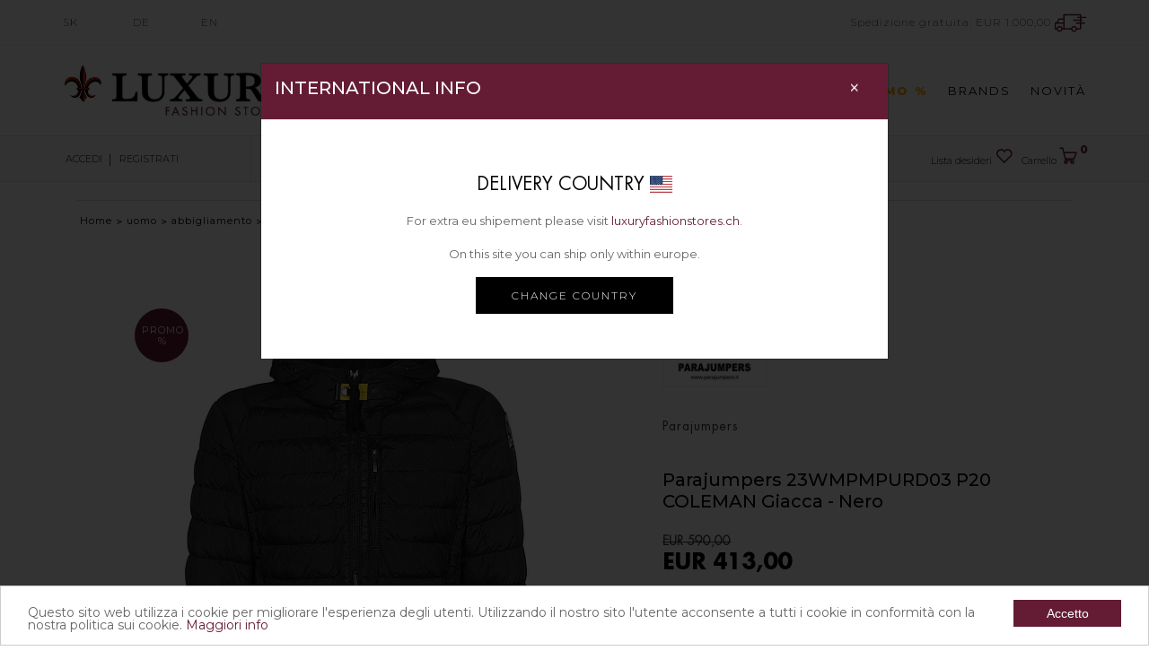

--- FILE ---
content_type: text/html
request_url: https://www.luxuryfashionstores.sk/it/207975/parajumpers-23wmpmpurd03-p20-coleman-giacca_p
body_size: 30988
content:
<!doctype html>
<html class="no-js" lang="it_IT">
<head>
<script type="application/ld+json">
  {
  "@context": "http://schema.org/",
  "sku": "5698163",  
  "@type": "Product",
  "name": "Parajumpers 23WMPMPURD03 P20 COLEMAN Giacca Nero",
  "description": "Parajumpers 23WMPMPURD03 P20 COLEMAN Giacca Nero Luxury Fashion Stores SK",
  "image": "https://www.luxuryfashionstores.sk/_CMS/repository/Normal/42-23WMPMPURD03-P20-0541-BLACK-PARAJUMPERS-GIACCHE-1.jpg",
  "brand": "Parajumpers",
  "mpn": "23WMPMPURD03 P20",
	 "offers": {
	    "@type": "Offer",
	    "price": "413",
	    "priceCurrency": "EUR",
	    "availability": "OutofStock",
	    "itemCondition": "NewCondition",
	    "url": "https://www.luxuryfashionstores.sk/it/207975/parajumpers-23wmpmpurd03-p20-coleman-giacca_p"
	  }  
}
</script>
	
<script type="text/javascript">
function checkForm(form) {
    if (document.FormCart.qta.value == '') {
	
	    alert('Quantity field is empty');
	    return false;
	
	}
	
    if (!isNumericPositive(document.FormCart.qta.value)) {
	    alert('Invalid quantity');
	    return false;
	}

	return true;
}

function isNumericPositive(value) {
    return /^\d+$/.test(value);
}
</script>
<meta http-equiv="Content-Type" content="text/html; charset=iso-8859-1" /> 
<meta http-equiv="x-ua-compatible" content="ie=edge">
<title>Parajumpers 23WMPMPURD03 P20 COLEMAN Giacca Nero</title> 
<meta name="description" content="Parajumpers 23WMPMPURD03 P20 COLEMAN Giacca Nero Luxury Fashion Stores SK" /> 
<meta http-equiv="CONTENT-LANGUAGE" content="it_IT" />
<meta name="author" content="GSite.ch">
<meta name="robots" content="index, follow">
<meta property="og:title" content="Parajumpers 23WMPMPURD03 P20 COLEMAN Giacca Nero" />
<meta property="og:type" content="article" />
<meta property="og:url" content="https://www.luxuryfashionstores.sk/it/207975/parajumpers-23wmpmpurd03-p20-coleman-giacca_p" />
<meta property="og:image:width" content="300" />
<meta property="og:image:height" content="300" />
<meta property="og:image" content="https://www.luxuryfashionstores.sk/_CMS/repository/Normal/42-23WMPMPURD03-P20-0541-BLACK-PARAJUMPERS-GIACCHE-1.jpg" />
<meta property="og:site_name" content="Luxury Fashion Stores SK" /> 
<link rel="image_src" href="https://www.luxuryfashionstores.sk/_CMS/repository/Normal/42-23WMPMPURD03-P20-0541-BLACK-PARAJUMPERS-GIACCHE-1.jpg" / > 
<meta name="creation_Date" content="03/07/2018">
<meta name="revisit-after" content="7 days">
<meta name="msapplication-config" content="none"/>
<link rel="canonical" href="https://www.luxuryfashionstores.sk/it/207975/parajumpers-23wmpmpurd03-p20-coleman-giacca_p" />
<link rel="alternate" hreflang="sk-SK" href="https://www.luxuryfashionstores.sk/sk/207975/parajumpers-23wmpmpurd03-p20-coleman-bunda_p" />
<link rel="alternate" hreflang="de-DE" href="https://www.luxuryfashionstores.sk/de/207975/parajumpers-23wmpmpurd03-p20-coleman-jacke_p" />
<link rel="alternate" hreflang="en-GB" href="https://www.luxuryfashionstores.sk/en/207975/parajumpers-23wmpmpurd03-p20-coleman-jacket_p" />
<link rel="alternate" hreflang="it-IT" href="https://www.luxuryfashionstores.sk/it/207975/parajumpers-23wmpmpurd03-p20-coleman-giacca_p" />
<link rel="alternate" hreflang="it-CH" href="https://www.luxuryfashionstores.ch/it/208660/parajumpers-23wmpmpurd03-p20-coleman-giacca_p" />
<link rel="alternate" hreflang="de-CH" href="https://www.luxuryfashionstores.ch/de/208660/parajumpers-23wmpmpurd03-p20-coleman-jacke_p" />
<link rel="alternate" hreflang="en" href="https://www.luxuryfashionstores.ch/en/208660/parajumpers-23wmpmpurd03-p20-coleman-jacket_p" />

<!-- Chrome, Firefox OS and Opera -->
<meta name="theme-color" content="#000000">
<!-- Windows Phone -->
<meta name="msapplication-navbutton-color" content="#000000">
<!-- iOS Safari -->
<meta name="apple-mobile-web-app-status-bar-style" content="#000000">
<meta name="viewport" content="width=device-width, initial-scale=1">
<meta name="google-site-verification" content="F82hZUEcNhej5plwR7mIePHgMBrSVIw2wxOe3bPT6Hc" />
<link rel="shortcut icon" type="image/x-icon" href="/_CMS/assets/img/favicon-new.png">
<link rel="stylesheet" href="/_CMS/assets/css/bootstrap2.min.css">
<link rel="stylesheet" href="/_CMS/assets/css/owl.carousel.min.css">
<link rel="stylesheet" href="/_CMS/assets/css/style4.css?mod=20220728">
<!--CSS FLAG-->
<link href="/_CMS/assets/css/flag/flag-style.css" rel="stylesheet">
<link href="/_CMS/assets/css/flag/flag-icon.min.css" rel="stylesheet">
<!--IE9 BOOTSTRAP-->
<!--[if lt IE 9]>
 <script src="/_CMS/assets/js/html5shiv.js" type="text/javascript"></script>
 <script src="/_CMS/assets/js/respond.min.js" type="text/javascript"></script>
<![endif]-->
<script src="/_CMS/assets/js/vendor/modernizr-2.8.3.min.js" async="async"></script>
<link rel="stylesheet" href="https://use.fontawesome.com/releases/v5.8.2/css/all.css" integrity="sha384-oS3vJWv+0UjzBfQzYUhtDYW+Pj2yciDJxpsK1OYPAYjqT085Qq/1cq5FLXAZQ7Ay" crossorigin="anonymous">
<link href="https://fonts.googleapis.com/css?family=Montserrat:200,300,400,500,800&display=swap" rel="stylesheet">
<!--COOKIE-->
<script type="text/javascript">
    window.cookieconsent_options = {"message":"Questo sito web utilizza i cookie per migliorare l'esperienza degli utenti. Utilizzando il nostro sito l'utente acconsente a tutti i cookie in conformità con la nostra politica sui cookie.","dismiss":"Accetto","learnMore":"Maggiori info","link":"/it/c_14/cookies","theme":"light-bottom"};
</script>
<script type="text/javascript" src="/_CMS/assets/js/cookieconsent.min.js" async="async"></script>
<!--carousel-->
<script src="/_CMS/assets/carousel-prodotti/owl.carousel.js" defer="defer"></script>
<!--ajax-->
<script src="/_CMS/assets/js/ajax.js" async="async"></script>
<script src="/_CMS/assets/js/lazysizes.min.js" async="async"></script>
<!-- Global site tag (gtag.js) - Google Analytics -->
<script async src="https://www.googletagmanager.com/gtag/js?id=UA-33899277-4"></script>
<script>
  window.dataLayer = window.dataLayer || [];
  function gtag(){dataLayer.push(arguments);}
  gtag('js', new Date());

  gtag('config', 'UA-33899277-4');
  gtag('config', 'AW-687076384');
  
  	//slider price	
	var PrezzoMinSet 	= 0;
	var PrezzoMaxSet	= 0;	
	var PrezzoMin 		= 0;
	var PrezzoMax	 	= 0;
	var Valuta	 		= 'EUR';
</script>
</head>
<body class="prod-detail">
    <div class="main-luxury">
<!--[if lte IE 9]>
<div class="avvisoIE" style = "width:100%; padding:20px; background:#000; color:#fff; position:relative; top:0px; left: 0px; text-align:center; z-index:99999999999999999999">Scusa, stai utilizzando un browser non aggiornato. <a href="https://browsehappy.com/" style = "text-decoration:underline; color: #fff!important;">Aggiorna il tuo browser</a> per una migliore esperienza.</div>
<![endif]-->    
    <header>
        <div class="header-top-wrapper-2 border-bottom-2">
            <div class="header-info-wrapper">
                <div class="header-contact-info">
                    <ul class="lang">
                     	
    <li><a href="https://www.luxuryfashionstores.sk/sk/207975/parajumpers-23wmpmpurd03-p20-coleman-bunda_p">SK</a></li>
    <li><a href="https://www.luxuryfashionstores.sk/de/207975/parajumpers-23wmpmpurd03-p20-coleman-jacke_p">DE</a></li><li><a href="https://www.luxuryfashionstores.sk/en/207975/parajumpers-23wmpmpurd03-p20-coleman-jacket_p">EN</a></li>
                    </ul>
                </div>
                <div class="electronics-login-register">
                    <ul>       
                    	<li>Spedizione gratuita:&nbsp;<span class = "PrezzoSPanCart" itemprop="priceCurrency" content="EUR">EUR</span>&nbsp;1.000,00 <img src="https://www.luxuryfashionstores.sk/_CMS/assets/img/delivery-2019.png" alt="free shipping Luxury"/></li>                                         
						                        
                    </ul>
                </div>
            </div>
        </div>
		<div class="header-top-furniture wrapper-padding-2 res-header-sm" id="myHeader">
			<div class="container-fluid">
				<div class="row mobile-menu-resp">
					<div class="mobile-menu-area d-md-block d-lg-none d-xl-none">
						<div class="mobile-menu">
							<nav class="navbar navbar-expand-lg navbar-light transparent">
	<div class="menu-logo-florence">
        <img src="https://www.luxuryfashionstores.sk/_cms/assets/img/logo-florence-luxury-fashion-stores-80.png" width="40px" height="40px" />
    </div>
	<a class="navbar-brand" href="https://www.luxuryfashionstores.sk/">
		<img src="https://www.luxuryfashionstores.sk/_CMS/repository/medium/123-logo-sk.jpg" alt="logo Luxury Fashion Stores SK" class="logo-normal">
    	<img src="https://www.luxuryfashionstores.sk/_CMS/repository/normal/123-logo-sk.jpg" alt="logo Luxury Fashion Stores SK" class="logo-retina">
	</a>
	<button class="navbar-toggler" type="button" data-toggle="collapse" data-target="#navbarSupportedContent" aria-controls="navbarSupportedContent" aria-expanded="false" aria-label="Toggle navigation">
		<span class="navbar-toggler-icon"></span>
		<span class="label-menu">MENU</span>
	</button>
	<div class="collapse navbar-collapse" id="navbarSupportedContent">
		<button class="navbar-toggler close-btn-menu-resp" type="button" data-toggle="collapse" data-target="#navbarSupportedContent" aria-controls="navbarSupportedContent" aria-expanded="false" aria-label="Toggle navigation">
			<i class="fas fa-times"></i>
		</button>
	    <ul class="navbar-nav mr-auto"> 
		                        
	                        	<li class="nav-item dropdown">
	                        		<a href="https://www.luxuryfashionstores.sk/it/8-unisex" class="nav-link dropdown-toggle" id="navbarDropdown" role="button" data-toggle="dropdown" aria-haspopup="true" aria-expanded="false">Unisex</a>
									<ul class="dropdown-menu" aria-labelledby="navbarDropdown">
										 <li class="nav-item">
										 	<a class="nav-link" href = "https://www.luxuryfashionstores.sk/it/8-unisex">
										 		...Tutti i prodotti: Unisex
										 	</a>
										 </li>
										 
											<li class="nav-item">
												<a class="nav-link sale-menu-resp" href = "/it/8-p-unisex">SPECIALS &#37; <img src="https://www.luxuryfashionstores.sk/_cms/assets/img/icon-img/right.png" alt="vedi le promo" /></a>
											</li>
										   									
										<li class="nav-item dropdown dropdown-submenu">
											<a class="dropdown-item dropdown-toggle" href="https://www.luxuryfashionstores.sk/it/8-unisex/26-abbigliamento" >Abbigliamento</a>
											<ul class="dropdown-menu">
												<li class="nav-item">
													<a class="nav-link" href="https://www.luxuryfashionstores.sk/it/8-unisex/26-abbigliamento">
														...Tutti i prodotti: Abbigliamento
													</a>
												</li>
									 											
	                                            <li class="nav-item"><a class="nav-link" href="https://www.luxuryfashionstores.sk/it/8-unisex/26-abbigliamento/732-bermuda">Bermuda</a></li>
											 											
	                                            <li class="nav-item"><a class="nav-link" href="https://www.luxuryfashionstores.sk/it/8-unisex/26-abbigliamento/662-t-shirt">T-shirt</a></li>
											 											
	                                            <li class="nav-item"><a class="nav-link" href="https://www.luxuryfashionstores.sk/it/8-unisex/26-abbigliamento/660-felpe">Felpe</a></li>
											</ul></li>   									
										<li class="nav-item dropdown dropdown-submenu">
											<a class="dropdown-item dropdown-toggle" href="https://www.luxuryfashionstores.sk/it/8-unisex/13-accessori" >Accessori</a>
											<ul class="dropdown-menu">
												<li class="nav-item">
													<a class="nav-link" href="https://www.luxuryfashionstores.sk/it/8-unisex/13-accessori">
														...Tutti i prodotti: Accessori
													</a>
												</li>
									 											
	                                            <li class="nav-item"><a class="nav-link" href="https://www.luxuryfashionstores.sk/it/8-unisex/13-accessori/663-borse">Borse</a></li>
											 											
	                                            <li class="nav-item"><a class="nav-link" href="https://www.luxuryfashionstores.sk/it/8-unisex/13-accessori/636-shampoo">Shampoo</a></li>
											 											
	                                            <li class="nav-item"><a class="nav-link" href="https://www.luxuryfashionstores.sk/it/8-unisex/13-accessori/1042-occhiali-da-sole">Occhiali da sole</a></li>
											 											
	                                            <li class="nav-item"><a class="nav-link" href="https://www.luxuryfashionstores.sk/it/8-unisex/13-accessori/972-dog-wear">Dog Wear</a></li>
											 											
	                                            <li class="nav-item"><a class="nav-link" href="https://www.luxuryfashionstores.sk/it/8-unisex/13-accessori/774-portafogli">Portafogli</a></li>
											 											
	                                            <li class="nav-item"><a class="nav-link" href="https://www.luxuryfashionstores.sk/it/8-unisex/13-accessori/685-portachiavi">Portachiavi</a></li>
											 											
	                                            <li class="nav-item"><a class="nav-link" href="https://www.luxuryfashionstores.sk/it/8-unisex/13-accessori/824-porta-carte-di-credito">Porta carte di credito</a></li>
											 											
	                                            <li class="nav-item"><a class="nav-link" href="https://www.luxuryfashionstores.sk/it/8-unisex/13-accessori/790-accessori">Accessori</a></li>
											</ul></li>   									
										<li class="nav-item dropdown dropdown-submenu">
											<a class="dropdown-item dropdown-toggle" href="https://www.luxuryfashionstores.sk/it/8-unisex/43-accessori-tessili" >Accessori Tessili</a>
											<ul class="dropdown-menu">
												<li class="nav-item">
													<a class="nav-link" href="https://www.luxuryfashionstores.sk/it/8-unisex/43-accessori-tessili">
														...Tutti i prodotti: Accessori Tessili
													</a>
												</li>
									 											
	                                            <li class="nav-item"><a class="nav-link" href="https://www.luxuryfashionstores.sk/it/8-unisex/43-accessori-tessili/1043-guanti">Guanti</a></li>
											 											
	                                            <li class="nav-item"><a class="nav-link" href="https://www.luxuryfashionstores.sk/it/8-unisex/43-accessori-tessili/897-sciarpe">Sciarpe</a></li>
											 											
	                                            <li class="nav-item"><a class="nav-link" href="https://www.luxuryfashionstores.sk/it/8-unisex/43-accessori-tessili/904-cale">Calze</a></li>
											 											
	                                            <li class="nav-item"><a class="nav-link" href="https://www.luxuryfashionstores.sk/it/8-unisex/43-accessori-tessili/895-cappelli">Cappelli</a></li>
											</ul></li>   									
										<li class="nav-item dropdown dropdown-submenu">
											<a class="dropdown-item dropdown-toggle" href="https://www.luxuryfashionstores.sk/it/8-unisex/15-calature" >Calzature</a>
											<ul class="dropdown-menu">
												<li class="nav-item">
													<a class="nav-link" href="https://www.luxuryfashionstores.sk/it/8-unisex/15-calature">
														...Tutti i prodotti: Calzature
													</a>
												</li>
									 											
	                                            <li class="nav-item"><a class="nav-link" href="https://www.luxuryfashionstores.sk/it/8-unisex/15-calature/1079-espadrillas">Espadrillas</a></li>
											 											
	                                            <li class="nav-item"><a class="nav-link" href="https://www.luxuryfashionstores.sk/it/8-unisex/15-calature/554-sneakers">Sneakers</a></li>
											 											
	                                            <li class="nav-item"><a class="nav-link" href="https://www.luxuryfashionstores.sk/it/8-unisex/15-calature/1087-stivali">Stivali</a></li>
											 											
	                                            <li class="nav-item"><a class="nav-link" href="https://www.luxuryfashionstores.sk/it/8-unisex/15-calature/1011-ciabatte">Ciabatte</a></li>
											</ul></li>   									
										<li class="nav-item dropdown dropdown-submenu">
											<a class="dropdown-item dropdown-toggle" href="https://www.luxuryfashionstores.sk/it/8-unisex/41-moda-mare" >Moda Mare</a>
											<ul class="dropdown-menu">
												<li class="nav-item">
													<a class="nav-link" href="https://www.luxuryfashionstores.sk/it/8-unisex/41-moda-mare">
														...Tutti i prodotti: Moda Mare
													</a>
												</li>
									 											
	                                            <li class="nav-item"><a class="nav-link" href="https://www.luxuryfashionstores.sk/it/8-unisex/41-moda-mare/1047-costumi-da-bagno">Costumi da bagno</a></li>
											</ul></li></ul></li>	                        
	                        	<li class="nav-item dropdown">
	                        		<a href="https://www.luxuryfashionstores.sk/it/1-donna" class="nav-link dropdown-toggle" id="navbarDropdown" role="button" data-toggle="dropdown" aria-haspopup="true" aria-expanded="false">Donna</a>
									<ul class="dropdown-menu" aria-labelledby="navbarDropdown">
										 <li class="nav-item">
										 	<a class="nav-link" href = "https://www.luxuryfashionstores.sk/it/1-donna">
										 		...Tutti i prodotti: Donna
										 	</a>
										 </li>
										 
											<li class="nav-item">
												<a class="nav-link sale-menu-resp" href = "/it/1-p-donna">SPECIALS &#37; <img src="https://www.luxuryfashionstores.sk/_cms/assets/img/icon-img/right.png" alt="vedi le promo" /></a>
											</li>
										   									
										<li class="nav-item dropdown dropdown-submenu">
											<a class="dropdown-item dropdown-toggle" href="https://www.luxuryfashionstores.sk/it/1-donna/3-abbigliamento" >Abbigliamento</a>
											<ul class="dropdown-menu">
												<li class="nav-item">
													<a class="nav-link" href="https://www.luxuryfashionstores.sk/it/1-donna/3-abbigliamento">
														...Tutti i prodotti: Abbigliamento
													</a>
												</li>
									 											
	                                            <li class="nav-item"><a class="nav-link" href="https://www.luxuryfashionstores.sk/it/1-donna/3-abbigliamento/616-tute">Tute</a></li>
											 											
	                                            <li class="nav-item"><a class="nav-link" href="https://www.luxuryfashionstores.sk/it/1-donna/3-abbigliamento/582-gonne">Gonne</a></li>
											 											
	                                            <li class="nav-item"><a class="nav-link" href="https://www.luxuryfashionstores.sk/it/1-donna/3-abbigliamento/556-body">Body</a></li>
											 											
	                                            <li class="nav-item"><a class="nav-link" href="https://www.luxuryfashionstores.sk/it/1-donna/3-abbigliamento/142-maglieria">Maglieria</a></li>
											 											
	                                            <li class="nav-item"><a class="nav-link" href="https://www.luxuryfashionstores.sk/it/1-donna/3-abbigliamento/89-abiti">Abiti</a></li>
											 											
	                                            <li class="nav-item"><a class="nav-link" href="https://www.luxuryfashionstores.sk/it/1-donna/3-abbigliamento/80-felpe">Felpe</a></li>
											 											
	                                            <li class="nav-item"><a class="nav-link" href="https://www.luxuryfashionstores.sk/it/1-donna/3-abbigliamento/55-camicie">Camicie</a></li>
											 											
	                                            <li class="nav-item"><a class="nav-link" href="https://www.luxuryfashionstores.sk/it/1-donna/3-abbigliamento/12-t-shirt">T-shirt</a></li>
											 											
	                                            <li class="nav-item"><a class="nav-link" href="https://www.luxuryfashionstores.sk/it/1-donna/3-abbigliamento/66-polo">Polo</a></li>
											 											
	                                            <li class="nav-item"><a class="nav-link" href="https://www.luxuryfashionstores.sk/it/1-donna/3-abbigliamento/254-canottiere">Canottiere</a></li>
											 											
	                                            <li class="nav-item"><a class="nav-link" href="https://www.luxuryfashionstores.sk/it/1-donna/3-abbigliamento/156-gilet">Gilet</a></li>
											 											
	                                            <li class="nav-item"><a class="nav-link" href="https://www.luxuryfashionstores.sk/it/1-donna/3-abbigliamento/20-pantaloni">Pantaloni</a></li>
											 											
	                                            <li class="nav-item"><a class="nav-link" href="https://www.luxuryfashionstores.sk/it/1-donna/3-abbigliamento/29-jeans">Jeans</a></li>
											 											
	                                            <li class="nav-item"><a class="nav-link" href="https://www.luxuryfashionstores.sk/it/1-donna/3-abbigliamento/110-bermuda">Bermuda</a></li>
											 											
	                                            <li class="nav-item"><a class="nav-link" href="https://www.luxuryfashionstores.sk/it/1-donna/3-abbigliamento/73-giacche">Giacche</a></li>
											 											
	                                            <li class="nav-item"><a class="nav-link" href="https://www.luxuryfashionstores.sk/it/1-donna/3-abbigliamento/587-cappotti">Cappotti</a></li>
											</ul></li>   									
										<li class="nav-item dropdown dropdown-submenu">
											<a class="dropdown-item dropdown-toggle" href="https://www.luxuryfashionstores.sk/it/1-donna/1-calature" >Calzature</a>
											<ul class="dropdown-menu">
												<li class="nav-item">
													<a class="nav-link" href="https://www.luxuryfashionstores.sk/it/1-donna/1-calature">
														...Tutti i prodotti: Calzature
													</a>
												</li>
									 											
	                                            <li class="nav-item"><a class="nav-link" href="https://www.luxuryfashionstores.sk/it/1-donna/1-calature/202-scarpe">Scarpe</a></li>
											 											
	                                            <li class="nav-item"><a class="nav-link" href="https://www.luxuryfashionstores.sk/it/1-donna/1-calature/261-sneakers">Sneakers</a></li>
											 											
	                                            <li class="nav-item"><a class="nav-link" href="https://www.luxuryfashionstores.sk/it/1-donna/1-calature/177-sandali">Sandali</a></li>
											 											
	                                            <li class="nav-item"><a class="nav-link" href="https://www.luxuryfashionstores.sk/it/1-donna/1-calature/179-stivali">Stivali</a></li>
											 											
	                                            <li class="nav-item"><a class="nav-link" href="https://www.luxuryfashionstores.sk/it/1-donna/1-calature/87-espadrillas">Espadrillas</a></li>
											 											
	                                            <li class="nav-item"><a class="nav-link" href="https://www.luxuryfashionstores.sk/it/1-donna/1-calature/584-mocassini">Mocassini</a></li>
											 											
	                                            <li class="nav-item"><a class="nav-link" href="https://www.luxuryfashionstores.sk/it/1-donna/1-calature/204-ciabatte">Ciabatte</a></li>
											</ul></li>   									
										<li class="nav-item dropdown dropdown-submenu">
											<a class="dropdown-item dropdown-toggle" href="https://www.luxuryfashionstores.sk/it/1-donna/18-bigiotteria" >Bigiotteria</a>
											<ul class="dropdown-menu">
												<li class="nav-item">
													<a class="nav-link" href="https://www.luxuryfashionstores.sk/it/1-donna/18-bigiotteria">
														...Tutti i prodotti: Bigiotteria
													</a>
												</li>
									 											
	                                            <li class="nav-item"><a class="nav-link" href="https://www.luxuryfashionstores.sk/it/1-donna/18-bigiotteria/606-orecchini">Orecchini</a></li>
											 											
	                                            <li class="nav-item"><a class="nav-link" href="https://www.luxuryfashionstores.sk/it/1-donna/18-bigiotteria/605-collane">Collane</a></li>
											 											
	                                            <li class="nav-item"><a class="nav-link" href="https://www.luxuryfashionstores.sk/it/1-donna/18-bigiotteria/603-bracciali">Bracciali</a></li>
											 											
	                                            <li class="nav-item"><a class="nav-link" href="https://www.luxuryfashionstores.sk/it/1-donna/18-bigiotteria/609-anelli">Anelli</a></li>
											</ul></li>   									
										<li class="nav-item dropdown dropdown-submenu">
											<a class="dropdown-item dropdown-toggle" href="https://www.luxuryfashionstores.sk/it/1-donna/2-accessori" >Accessori</a>
											<ul class="dropdown-menu">
												<li class="nav-item">
													<a class="nav-link" href="https://www.luxuryfashionstores.sk/it/1-donna/2-accessori">
														...Tutti i prodotti: Accessori
													</a>
												</li>
									 											
	                                            <li class="nav-item"><a class="nav-link" href="https://www.luxuryfashionstores.sk/it/1-donna/2-accessori/954-valigie">Valigie</a></li>
											 											
	                                            <li class="nav-item"><a class="nav-link" href="https://www.luxuryfashionstores.sk/it/1-donna/2-accessori/516-accessori">Accessori</a></li>
											 											
	                                            <li class="nav-item"><a class="nav-link" href="https://www.luxuryfashionstores.sk/it/1-donna/2-accessori/950-orologi">Orologi</a></li>
											 											
	                                            <li class="nav-item"><a class="nav-link" href="https://www.luxuryfashionstores.sk/it/1-donna/2-accessori/181-borse">Borse</a></li>
											 											
	                                            <li class="nav-item"><a class="nav-link" href="https://www.luxuryfashionstores.sk/it/1-donna/2-accessori/579-marsupi">Marsupi</a></li>
											 											
	                                            <li class="nav-item"><a class="nav-link" href="https://www.luxuryfashionstores.sk/it/1-donna/2-accessori/222-zaini">Zaini</a></li>
											 											
	                                            <li class="nav-item"><a class="nav-link" href="https://www.luxuryfashionstores.sk/it/1-donna/2-accessori/209-cinture">Cinture</a></li>
											 											
	                                            <li class="nav-item"><a class="nav-link" href="https://www.luxuryfashionstores.sk/it/1-donna/2-accessori/268-tracolle">Tracolle</a></li>
											 											
	                                            <li class="nav-item"><a class="nav-link" href="https://www.luxuryfashionstores.sk/it/1-donna/2-accessori/206-portafogli">Portafogli</a></li>
											 											
	                                            <li class="nav-item"><a class="nav-link" href="https://www.luxuryfashionstores.sk/it/1-donna/2-accessori/591-porta-carte-di-credito">Porta carte di credito</a></li>
											 											
	                                            <li class="nav-item"><a class="nav-link" href="https://www.luxuryfashionstores.sk/it/1-donna/2-accessori/212-portachiavi">Portachiavi</a></li>
											 											
	                                            <li class="nav-item"><a class="nav-link" href="https://www.luxuryfashionstores.sk/it/1-donna/2-accessori/199-portadocumenti">Portadocumenti</a></li>
											 											
	                                            <li class="nav-item"><a class="nav-link" href="https://www.luxuryfashionstores.sk/it/1-donna/2-accessori/583-occhiali-da-sole">Occhiali da sole</a></li>
											 											
	                                            <li class="nav-item"><a class="nav-link" href="https://www.luxuryfashionstores.sk/it/1-donna/2-accessori/125-i-phone-cover">I-phone cover</a></li>
											 											
	                                            <li class="nav-item"><a class="nav-link" href="https://www.luxuryfashionstores.sk/it/1-donna/2-accessori/665-ombrelli">Ombrelli</a></li>
											</ul></li>   									
										<li class="nav-item dropdown dropdown-submenu">
											<a class="dropdown-item dropdown-toggle" href="https://www.luxuryfashionstores.sk/it/1-donna/36-accessori-tessili" >Accessori Tessili</a>
											<ul class="dropdown-menu">
												<li class="nav-item">
													<a class="nav-link" href="https://www.luxuryfashionstores.sk/it/1-donna/36-accessori-tessili">
														...Tutti i prodotti: Accessori Tessili
													</a>
												</li>
									 											
	                                            <li class="nav-item"><a class="nav-link" href="https://www.luxuryfashionstores.sk/it/1-donna/36-accessori-tessili/871-cappelli">Cappelli</a></li>
											 											
	                                            <li class="nav-item"><a class="nav-link" href="https://www.luxuryfashionstores.sk/it/1-donna/36-accessori-tessili/873-sciarpe">Sciarpe</a></li>
											 											
	                                            <li class="nav-item"><a class="nav-link" href="https://www.luxuryfashionstores.sk/it/1-donna/36-accessori-tessili/875-guanti">Guanti</a></li>
											 											
	                                            <li class="nav-item"><a class="nav-link" href="https://www.luxuryfashionstores.sk/it/1-donna/36-accessori-tessili/879-cale">Calze</a></li>
											</ul></li>   									
										<li class="nav-item dropdown dropdown-submenu">
											<a class="dropdown-item dropdown-toggle" href="https://www.luxuryfashionstores.sk/it/1-donna/40-intimo" >Intimo</a>
											<ul class="dropdown-menu">
												<li class="nav-item">
													<a class="nav-link" href="https://www.luxuryfashionstores.sk/it/1-donna/40-intimo">
														...Tutti i prodotti: Intimo
													</a>
												</li>
									 											
	                                            <li class="nav-item"><a class="nav-link" href="https://www.luxuryfashionstores.sk/it/1-donna/40-intimo/882-intimo">Intimo</a></li>
											 											
	                                            <li class="nav-item"><a class="nav-link" href="https://www.luxuryfashionstores.sk/it/1-donna/40-intimo/1074-pigiama">Pigiama</a></li>
											</ul></li>   									
										<li class="nav-item dropdown dropdown-submenu">
											<a class="dropdown-item dropdown-toggle" href="https://www.luxuryfashionstores.sk/it/1-donna/42-moda-mare" >Moda Mare</a>
											<ul class="dropdown-menu">
												<li class="nav-item">
													<a class="nav-link" href="https://www.luxuryfashionstores.sk/it/1-donna/42-moda-mare">
														...Tutti i prodotti: Moda Mare
													</a>
												</li>
									 											
	                                            <li class="nav-item"><a class="nav-link" href="https://www.luxuryfashionstores.sk/it/1-donna/42-moda-mare/888-costumi-da-bagno">Costumi da bagno</a></li>
											 											
	                                            <li class="nav-item"><a class="nav-link" href="https://www.luxuryfashionstores.sk/it/1-donna/42-moda-mare/889-teli-mare">Teli mare</a></li>
											</ul></li></ul></li>	                        
	                        	<li class="nav-item dropdown">
	                        		<a href="https://www.luxuryfashionstores.sk/it/2-uomo" class="nav-link dropdown-toggle" id="navbarDropdown" role="button" data-toggle="dropdown" aria-haspopup="true" aria-expanded="false">Uomo</a>
									<ul class="dropdown-menu" aria-labelledby="navbarDropdown">
										 <li class="nav-item">
										 	<a class="nav-link" href = "https://www.luxuryfashionstores.sk/it/2-uomo">
										 		...Tutti i prodotti: Uomo
										 	</a>
										 </li>
										 
											<li class="nav-item">
												<a class="nav-link sale-menu-resp" href = "/it/2-p-uomo">SPECIALS &#37; <img src="https://www.luxuryfashionstores.sk/_cms/assets/img/icon-img/right.png" alt="vedi le promo" /></a>
											</li>
										   									
										<li class="nav-item dropdown dropdown-submenu">
											<a class="dropdown-item dropdown-toggle" href="https://www.luxuryfashionstores.sk/it/2-uomo/4-abbigliamento" >Abbigliamento</a>
											<ul class="dropdown-menu">
												<li class="nav-item">
													<a class="nav-link" href="https://www.luxuryfashionstores.sk/it/2-uomo/4-abbigliamento">
														...Tutti i prodotti: Abbigliamento
													</a>
												</li>
									 											
	                                            <li class="nav-item"><a class="nav-link" href="https://www.luxuryfashionstores.sk/it/2-uomo/4-abbigliamento/664-maglieria">Maglieria</a></li>
											 											
	                                            <li class="nav-item"><a class="nav-link" href="https://www.luxuryfashionstores.sk/it/2-uomo/4-abbigliamento/242-abiti">Abiti</a></li>
											 											
	                                            <li class="nav-item"><a class="nav-link" href="https://www.luxuryfashionstores.sk/it/2-uomo/4-abbigliamento/631-tute">Tute</a></li>
											 											
	                                            <li class="nav-item"><a class="nav-link" href="https://www.luxuryfashionstores.sk/it/2-uomo/4-abbigliamento/618-cappotti">Cappotti</a></li>
											 											
	                                            <li class="nav-item"><a class="nav-link" href="https://www.luxuryfashionstores.sk/it/2-uomo/4-abbigliamento/185-giacche">Giacche</a></li>
											 											
	                                            <li class="nav-item"><a class="nav-link" href="https://www.luxuryfashionstores.sk/it/2-uomo/4-abbigliamento/13-t-shirt">T-shirt</a></li>
											 											
	                                            <li class="nav-item"><a class="nav-link" href="https://www.luxuryfashionstores.sk/it/2-uomo/4-abbigliamento/67-polo">Polo</a></li>
											 											
	                                            <li class="nav-item"><a class="nav-link" href="https://www.luxuryfashionstores.sk/it/2-uomo/4-abbigliamento/192-camicie">Camicie</a></li>
											 											
	                                            <li class="nav-item"><a class="nav-link" href="https://www.luxuryfashionstores.sk/it/2-uomo/4-abbigliamento/196-felpe">Felpe</a></li>
											 											
	                                            <li class="nav-item"><a class="nav-link" href="https://www.luxuryfashionstores.sk/it/2-uomo/4-abbigliamento/30-jeans">Jeans</a></li>
											 											
	                                            <li class="nav-item"><a class="nav-link" href="https://www.luxuryfashionstores.sk/it/2-uomo/4-abbigliamento/267-pantaloni">Pantaloni</a></li>
											 											
	                                            <li class="nav-item"><a class="nav-link" href="https://www.luxuryfashionstores.sk/it/2-uomo/4-abbigliamento/111-bermuda">Bermuda</a></li>
											 											
	                                            <li class="nav-item"><a class="nav-link" href="https://www.luxuryfashionstores.sk/it/2-uomo/4-abbigliamento/157-gilet">Gilet</a></li>
											 											
	                                            <li class="nav-item"><a class="nav-link" href="https://www.luxuryfashionstores.sk/it/2-uomo/4-abbigliamento/1123-canottiere">Canottiere</a></li>
											</ul></li>   									
										<li class="nav-item dropdown dropdown-submenu">
											<a class="dropdown-item dropdown-toggle" href="https://www.luxuryfashionstores.sk/it/2-uomo/5-calature" >Calzature</a>
											<ul class="dropdown-menu">
												<li class="nav-item">
													<a class="nav-link" href="https://www.luxuryfashionstores.sk/it/2-uomo/5-calature">
														...Tutti i prodotti: Calzature
													</a>
												</li>
									 											
	                                            <li class="nav-item"><a class="nav-link" href="https://www.luxuryfashionstores.sk/it/2-uomo/5-calature/180-stivali">Stivali</a></li>
											 											
	                                            <li class="nav-item"><a class="nav-link" href="https://www.luxuryfashionstores.sk/it/2-uomo/5-calature/203-scarpe">Scarpe</a></li>
											 											
	                                            <li class="nav-item"><a class="nav-link" href="https://www.luxuryfashionstores.sk/it/2-uomo/5-calature/262-sneakers">Sneakers</a></li>
											 											
	                                            <li class="nav-item"><a class="nav-link" href="https://www.luxuryfashionstores.sk/it/2-uomo/5-calature/178-sandali">Sandali</a></li>
											 											
	                                            <li class="nav-item"><a class="nav-link" href="https://www.luxuryfashionstores.sk/it/2-uomo/5-calature/88-espadrillas">Espadrillas</a></li>
											 											
	                                            <li class="nav-item"><a class="nav-link" href="https://www.luxuryfashionstores.sk/it/2-uomo/5-calature/558-mocassini">Mocassini</a></li>
											 											
	                                            <li class="nav-item"><a class="nav-link" href="https://www.luxuryfashionstores.sk/it/2-uomo/5-calature/205-ciabatte">Ciabatte</a></li>
											</ul></li>   									
										<li class="nav-item dropdown dropdown-submenu">
											<a class="dropdown-item dropdown-toggle" href="https://www.luxuryfashionstores.sk/it/2-uomo/19-bigiotteria" >Bigiotteria</a>
											<ul class="dropdown-menu">
												<li class="nav-item">
													<a class="nav-link" href="https://www.luxuryfashionstores.sk/it/2-uomo/19-bigiotteria">
														...Tutti i prodotti: Bigiotteria
													</a>
												</li>
									 											
	                                            <li class="nav-item"><a class="nav-link" href="https://www.luxuryfashionstores.sk/it/2-uomo/19-bigiotteria/624-anelli">Anelli</a></li>
											 											
	                                            <li class="nav-item"><a class="nav-link" href="https://www.luxuryfashionstores.sk/it/2-uomo/19-bigiotteria/838-orecchini">Orecchini</a></li>
											 											
	                                            <li class="nav-item"><a class="nav-link" href="https://www.luxuryfashionstores.sk/it/2-uomo/19-bigiotteria/970-spille">Spille</a></li>
											 											
	                                            <li class="nav-item"><a class="nav-link" href="https://www.luxuryfashionstores.sk/it/2-uomo/19-bigiotteria/614-collane">Collane</a></li>
											 											
	                                            <li class="nav-item"><a class="nav-link" href="https://www.luxuryfashionstores.sk/it/2-uomo/19-bigiotteria/623-bracciali">Bracciali</a></li>
											 											
	                                            <li class="nav-item"><a class="nav-link" href="https://www.luxuryfashionstores.sk/it/2-uomo/19-bigiotteria/612-gemelli">Gemelli</a></li>
											 											
	                                            <li class="nav-item"><a class="nav-link" href="https://www.luxuryfashionstores.sk/it/2-uomo/19-bigiotteria/635-ferma-cravatte">Ferma cravatte</a></li>
											</ul></li>   									
										<li class="nav-item dropdown dropdown-submenu">
											<a class="dropdown-item dropdown-toggle" href="https://www.luxuryfashionstores.sk/it/2-uomo/6-accessori" >Accessori</a>
											<ul class="dropdown-menu">
												<li class="nav-item">
													<a class="nav-link" href="https://www.luxuryfashionstores.sk/it/2-uomo/6-accessori">
														...Tutti i prodotti: Accessori
													</a>
												</li>
									 											
	                                            <li class="nav-item"><a class="nav-link" href="https://www.luxuryfashionstores.sk/it/2-uomo/6-accessori/859-ombrelli">Ombrelli</a></li>
											 											
	                                            <li class="nav-item"><a class="nav-link" href="https://www.luxuryfashionstores.sk/it/2-uomo/6-accessori/951-orologi">Orologi</a></li>
											 											
	                                            <li class="nav-item"><a class="nav-link" href="https://www.luxuryfashionstores.sk/it/2-uomo/6-accessori/182-borse">Borse</a></li>
											 											
	                                            <li class="nav-item"><a class="nav-link" href="https://www.luxuryfashionstores.sk/it/2-uomo/6-accessori/825-porta-documenti">Porta documenti</a></li>
											 											
	                                            <li class="nav-item"><a class="nav-link" href="https://www.luxuryfashionstores.sk/it/2-uomo/6-accessori/223-zaini">Zaini</a></li>
											 											
	                                            <li class="nav-item"><a class="nav-link" href="https://www.luxuryfashionstores.sk/it/2-uomo/6-accessori/207-portafogli">Portafogli</a></li>
											 											
	                                            <li class="nav-item"><a class="nav-link" href="https://www.luxuryfashionstores.sk/it/2-uomo/6-accessori/588-porta-carte-di-credito">Porta carte di credito</a></li>
											 											
	                                            <li class="nav-item"><a class="nav-link" href="https://www.luxuryfashionstores.sk/it/2-uomo/6-accessori/200-portadocumenti">Portadocumenti</a></li>
											 											
	                                            <li class="nav-item"><a class="nav-link" href="https://www.luxuryfashionstores.sk/it/2-uomo/6-accessori/577-marsupi">Marsupi</a></li>
											 											
	                                            <li class="nav-item"><a class="nav-link" href="https://www.luxuryfashionstores.sk/it/2-uomo/6-accessori/213-portachiavi">Portachiavi</a></li>
											 											
	                                            <li class="nav-item"><a class="nav-link" href="https://www.luxuryfashionstores.sk/it/2-uomo/6-accessori/210-cinture">Cinture</a></li>
											 											
	                                            <li class="nav-item"><a class="nav-link" href="https://www.luxuryfashionstores.sk/it/2-uomo/6-accessori/619-occhiali-da-sole">Occhiali da sole</a></li>
											 											
	                                            <li class="nav-item"><a class="nav-link" href="https://www.luxuryfashionstores.sk/it/2-uomo/6-accessori/559-valigie">Valigie</a></li>
											 											
	                                            <li class="nav-item"><a class="nav-link" href="https://www.luxuryfashionstores.sk/it/2-uomo/6-accessori/126-i-phone-cover">I-phone cover</a></li>
											 											
	                                            <li class="nav-item"><a class="nav-link" href="https://www.luxuryfashionstores.sk/it/2-uomo/6-accessori/498-accessori">Accessori</a></li>
											</ul></li>   									
										<li class="nav-item dropdown dropdown-submenu">
											<a class="dropdown-item dropdown-toggle" href="https://www.luxuryfashionstores.sk/it/2-uomo/37-accessori-tessili" >Accessori Tessili</a>
											<ul class="dropdown-menu">
												<li class="nav-item">
													<a class="nav-link" href="https://www.luxuryfashionstores.sk/it/2-uomo/37-accessori-tessili">
														...Tutti i prodotti: Accessori Tessili
													</a>
												</li>
									 											
	                                            <li class="nav-item"><a class="nav-link" href="https://www.luxuryfashionstores.sk/it/2-uomo/37-accessori-tessili/880-cale">Calze</a></li>
											 											
	                                            <li class="nav-item"><a class="nav-link" href="https://www.luxuryfashionstores.sk/it/2-uomo/37-accessori-tessili/883-guanti">Guanti</a></li>
											 											
	                                            <li class="nav-item"><a class="nav-link" href="https://www.luxuryfashionstores.sk/it/2-uomo/37-accessori-tessili/1131-poncho">Poncho</a></li>
											 											
	                                            <li class="nav-item"><a class="nav-link" href="https://www.luxuryfashionstores.sk/it/2-uomo/37-accessori-tessili/887-cravatte">Cravatte</a></li>
											 											
	                                            <li class="nav-item"><a class="nav-link" href="https://www.luxuryfashionstores.sk/it/2-uomo/37-accessori-tessili/1126-fasce">Fasce</a></li>
											 											
	                                            <li class="nav-item"><a class="nav-link" href="https://www.luxuryfashionstores.sk/it/2-uomo/37-accessori-tessili/872-cappelli">Cappelli</a></li>
											 											
	                                            <li class="nav-item"><a class="nav-link" href="https://www.luxuryfashionstores.sk/it/2-uomo/37-accessori-tessili/876-sciarpe">Sciarpe</a></li>
											</ul></li>   									
										<li class="nav-item dropdown dropdown-submenu">
											<a class="dropdown-item dropdown-toggle" href="https://www.luxuryfashionstores.sk/it/2-uomo/38-moda-mare" >Moda Mare</a>
											<ul class="dropdown-menu">
												<li class="nav-item">
													<a class="nav-link" href="https://www.luxuryfashionstores.sk/it/2-uomo/38-moda-mare">
														...Tutti i prodotti: Moda Mare
													</a>
												</li>
									 											
	                                            <li class="nav-item"><a class="nav-link" href="https://www.luxuryfashionstores.sk/it/2-uomo/38-moda-mare/874-costumi-da-bagno">Costumi da bagno</a></li>
											 											
	                                            <li class="nav-item"><a class="nav-link" href="https://www.luxuryfashionstores.sk/it/2-uomo/38-moda-mare/893-teli-mare">Teli mare</a></li>
											</ul></li>   									
										<li class="nav-item dropdown dropdown-submenu">
											<a class="dropdown-item dropdown-toggle" href="https://www.luxuryfashionstores.sk/it/2-uomo/39-intimo" >Intimo</a>
											<ul class="dropdown-menu">
												<li class="nav-item">
													<a class="nav-link" href="https://www.luxuryfashionstores.sk/it/2-uomo/39-intimo">
														...Tutti i prodotti: Intimo
													</a>
												</li>
									 											
	                                            <li class="nav-item"><a class="nav-link" href="https://www.luxuryfashionstores.sk/it/2-uomo/39-intimo/1088-accappatoio">Accappatoio</a></li>
											 											
	                                            <li class="nav-item"><a class="nav-link" href="https://www.luxuryfashionstores.sk/it/2-uomo/39-intimo/986-pigiama">Pigiama</a></li>
											 											
	                                            <li class="nav-item"><a class="nav-link" href="https://www.luxuryfashionstores.sk/it/2-uomo/39-intimo/884-intimo">Intimo</a></li>
											
											</ul>	
										<li class="nav-item dropdown dropdown-submenu">
											<a href="#" class="dropdown-item dropdown-toggle">Brand</a>
											<ul class="dropdown-menu">
												
													<li class="nav-item"><a class="nav-link" href = "https://www.luxuryfashionstores.sk/it/760-2-8-bit_m">8-Bit</a></li>
					                        	
													<li class="nav-item"><a class="nav-link" href = "https://www.luxuryfashionstores.sk/it/701-2-a-cold-wall_m">A Cold Wall</a></li>
					                        	
													<li class="nav-item"><a class="nav-link" href = "https://www.luxuryfashionstores.sk/it/716-2-a-cold-wall-x-timberland_m">A Cold Wall x Timberland</a></li>
					                        	
													<li class="nav-item"><a class="nav-link" href = "https://www.luxuryfashionstores.sk/it/757-2-adidas-by-song-for-the-mute_m">Adidas By Song For The Mute</a></li>
					                        	
													<li class="nav-item"><a class="nav-link" href = "https://www.luxuryfashionstores.sk/it/773-2-adidas-by-song-for-the-mute-adiero_m">Adidas By Song For The Mute Adizero</a></li>
					                        	
													<li class="nav-item"><a class="nav-link" href = "https://www.luxuryfashionstores.sk/it/765-2-adidas-by-wales-bonner_m">Adidas By Wales Bonner</a></li>
					                        	
													<li class="nav-item"><a class="nav-link" href = "https://www.luxuryfashionstores.sk/it/766-2-adidas-by-willy-chavarria_m">Adidas By Willy Chavarria</a></li>
					                        	
													<li class="nav-item"><a class="nav-link" href = "https://www.luxuryfashionstores.sk/it/752-2-alchemist_m">Alchemist</a></li>
					                        	
													<li class="nav-item"><a class="nav-link" href = "https://www.luxuryfashionstores.sk/it/1-2-alexander-mcqueen_m">Alexander McQueen</a></li>
					                        	
													<li class="nav-item"><a class="nav-link" href = "https://www.luxuryfashionstores.sk/it/571-2-ambush_m">Ambush</a></li>
					                        	
													<li class="nav-item"><a class="nav-link" href = "https://www.luxuryfashionstores.sk/it/503-2-ami_m">AMI</a></li>
					                        	
													<li class="nav-item"><a class="nav-link" href = "https://www.luxuryfashionstores.sk/it/771-2-arete_m">Areté</a></li>
					                        	
													<li class="nav-item"><a class="nav-link" href = "https://www.luxuryfashionstores.sk/it/556-2-armani-exchange_m">Armani Exchange</a></li>
					                        	
													<li class="nav-item"><a class="nav-link" href = "https://www.luxuryfashionstores.sk/it/721-2-autry_m">Autry</a></li>
					                        	
													<li class="nav-item"><a class="nav-link" href = "https://www.luxuryfashionstores.sk/it/54-2-balenciaga_m">Balenciaga</a></li>
					                        	
													<li class="nav-item"><a class="nav-link" href = "https://www.luxuryfashionstores.sk/it/56-2-bally_m">Bally</a></li>
					                        	
													<li class="nav-item"><a class="nav-link" href = "https://www.luxuryfashionstores.sk/it/2-2-balmain_m">Balmain</a></li>
					                        	
													<li class="nav-item"><a class="nav-link" href = "https://www.luxuryfashionstores.sk/it/75-2-balr_m">Balr.</a></li>
					                        	
													<li class="nav-item"><a class="nav-link" href = "https://www.luxuryfashionstores.sk/it/594-2-billionaire-boys-club_m">Billionaire Boys Club</a></li>
					                        	
													<li class="nav-item"><a class="nav-link" href = "https://www.luxuryfashionstores.sk/it/728-2-bluemarble_m">Bluemarble</a></li>
					                        	
													<li class="nav-item"><a class="nav-link" href = "https://www.luxuryfashionstores.sk/it/5-2-bottega-veneta_m">Bottega Veneta</a></li>
					                        	
													<li class="nav-item"><a class="nav-link" href = "https://www.luxuryfashionstores.sk/it/644-2-brett-johnson_m">Brett Johnson</a></li>
					                        	
													<li class="nav-item"><a class="nav-link" href = "https://www.luxuryfashionstores.sk/it/459-2-brunello-cucinelli_m">Brunello Cucinelli</a></li>
					                        	
													<li class="nav-item"><a class="nav-link" href = "https://www.luxuryfashionstores.sk/it/7-2-burberry_m">Burberry</a></li>
					                        	
													<li class="nav-item"><a class="nav-link" href = "https://www.luxuryfashionstores.sk/it/767-2-canali_m">Canali</a></li>
					                        	
													<li class="nav-item"><a class="nav-link" href = "https://www.luxuryfashionstores.sk/it/668-2-casablanca_m">Casablanca</a></li>
					                        	
													<li class="nav-item"><a class="nav-link" href = "https://www.luxuryfashionstores.sk/it/663-2-church_m">Church</a></li>
					                        	
													<li class="nav-item"><a class="nav-link" href = "https://www.luxuryfashionstores.sk/it/620-2-daniele-fiesoli_m">Daniele Fiesoli</a></li>
					                        	
													<li class="nav-item"><a class="nav-link" href = "https://www.luxuryfashionstores.sk/it/677-2-diadora_m">Diadora</a></li>
					                        	
													<li class="nav-item"><a class="nav-link" href = "https://www.luxuryfashionstores.sk/it/14-2-dolce--gabbana_m">Dolce & Gabbana</a></li>
					                        	
													<li class="nav-item"><a class="nav-link" href = "https://www.luxuryfashionstores.sk/it/741-2-domrebel_m">Domrebel</a></li>
					                        	
													<li class="nav-item"><a class="nav-link" href = "https://www.luxuryfashionstores.sk/it/603-2-don-dup_m">Don Dup</a></li>
					                        	
													<li class="nav-item"><a class="nav-link" href = "https://www.luxuryfashionstores.sk/it/715-2-drkshdw-x-converse_m">DRKSHDW X CONVERSE</a></li>
					                        	
													<li class="nav-item"><a class="nav-link" href = "https://www.luxuryfashionstores.sk/it/16-2-dsquared2_m">Dsquared2</a></li>
					                        	
													<li class="nav-item"><a class="nav-link" href = "https://www.luxuryfashionstores.sk/it/734-2-duno_m">Duno</a></li>
					                        	
													<li class="nav-item"><a class="nav-link" href = "https://www.luxuryfashionstores.sk/it/380-2-duvetica_m">Duvetica</a></li>
					                        	
													<li class="nav-item"><a class="nav-link" href = "https://www.luxuryfashionstores.sk/it/381-2-ea7_m">EA7</a></li>
					                        	
													<li class="nav-item"><a class="nav-link" href = "https://www.luxuryfashionstores.sk/it/462-2-emilio-pucci_m">Emilio Pucci</a></li>
					                        	
													<li class="nav-item"><a class="nav-link" href = "https://www.luxuryfashionstores.sk/it/382-2-emporio-armani_m">Emporio Armani</a></li>
					                        	
													<li class="nav-item"><a class="nav-link" href = "https://www.luxuryfashionstores.sk/it/57-2-etro_m">Etro</a></li>
					                        	
													<li class="nav-item"><a class="nav-link" href = "https://www.luxuryfashionstores.sk/it/615-2-eytys_m">EYTYS</a></li>
					                        	
													<li class="nav-item"><a class="nav-link" href = "https://www.luxuryfashionstores.sk/it/17-2-fendi_m">Fendi</a></li>
					                        	
													<li class="nav-item"><a class="nav-link" href = "https://www.luxuryfashionstores.sk/it/648-2-ferrari_m">Ferrari</a></li>
					                        	
													<li class="nav-item"><a class="nav-link" href = "https://www.luxuryfashionstores.sk/it/385-2-fred-perry_m">Fred Perry</a></li>
					                        	
													<li class="nav-item"><a class="nav-link" href = "https://www.luxuryfashionstores.sk/it/600-2-gallery-dept_m">Gallery Dept.</a></li>
					                        	
													<li class="nav-item"><a class="nav-link" href = "https://www.luxuryfashionstores.sk/it/651-2-gallery-dept-x-lanvin_m">Gallery Dept. X Lanvin</a></li>
					                        	
													<li class="nav-item"><a class="nav-link" href = "https://www.luxuryfashionstores.sk/it/674-2-gcds_m">GCDS</a></li>
					                        	
													<li class="nav-item"><a class="nav-link" href = "https://www.luxuryfashionstores.sk/it/747-2-giabsarchivio_m">Giabsarchivio</a></li>
					                        	
													<li class="nav-item"><a class="nav-link" href = "https://www.luxuryfashionstores.sk/it/670-2-gianvito-rossi_m">Gianvito Rossi</a></li>
					                        	
													<li class="nav-item"><a class="nav-link" href = "https://www.luxuryfashionstores.sk/it/20-2-givenchy_m">Givenchy</a></li>
					                        	
													<li class="nav-item"><a class="nav-link" href = "https://www.luxuryfashionstores.sk/it/565-2-gucci_m">Gucci</a></li>
					                        	
													<li class="nav-item"><a class="nav-link" href = "https://www.luxuryfashionstores.sk/it/633-2-gucci-silver-jewelry_m">Gucci Silver Jewelry</a></li>
					                        	
													<li class="nav-item"><a class="nav-link" href = "https://www.luxuryfashionstores.sk/it/567-2-gucci-timepieces_m">Gucci Timepieces</a></li>
					                        	
													<li class="nav-item"><a class="nav-link" href = "https://www.luxuryfashionstores.sk/it/761-2-haculla_m">Haculla</a></li>
					                        	
													<li class="nav-item"><a class="nav-link" href = "https://www.luxuryfashionstores.sk/it/653-2-hoka_m">Hoka</a></li>
					                        	
													<li class="nav-item"><a class="nav-link" href = "https://www.luxuryfashionstores.sk/it/679-2-icecream_m">Icecream</a></li>
					                        	
													<li class="nav-item"><a class="nav-link" href = "https://www.luxuryfashionstores.sk/it/516-2-il-bisonte_m">IL BISONTE</a></li>
					                        	
													<li class="nav-item"><a class="nav-link" href = "https://www.luxuryfashionstores.sk/it/735-2-incotex_m">INCOTEX</a></li>
					                        	
													<li class="nav-item"><a class="nav-link" href = "https://www.luxuryfashionstores.sk/it/387-2-jil-sander_m">Jil Sander</a></li>
					                        	
													<li class="nav-item"><a class="nav-link" href = "https://www.luxuryfashionstores.sk/it/60-2-jimmy-choo_m">Jimmy Choo</a></li>
					                        	
													<li class="nav-item"><a class="nav-link" href = "https://www.luxuryfashionstores.sk/it/388-2-john-lobb_m">John Lobb</a></li>
					                        	
													<li class="nav-item"><a class="nav-link" href = "https://www.luxuryfashionstores.sk/it/637-2-jw-anderson_m">JW Anderson</a></li>
					                        	
													<li class="nav-item"><a class="nav-link" href = "https://www.luxuryfashionstores.sk/it/697-2-k-way_m">K-WAY</a></li>
					                        	
													<li class="nav-item"><a class="nav-link" href = "https://www.luxuryfashionstores.sk/it/722-2-kiton_m">Kiton</a></li>
					                        	
													<li class="nav-item"><a class="nav-link" href = "https://www.luxuryfashionstores.sk/it/724-2-knt_m">KNT</a></li>
					                        	
													<li class="nav-item"><a class="nav-link" href = "https://www.luxuryfashionstores.sk/it/718-2-ksubi_m">Ksubi</a></li>
					                        	
													<li class="nav-item"><a class="nav-link" href = "https://www.luxuryfashionstores.sk/it/391-2-lanvin_m">Lanvin</a></li>
					                        	
													<li class="nav-item"><a class="nav-link" href = "https://www.luxuryfashionstores.sk/it/656-2-les-deux_m">Les Deux</a></li>
					                        	
													<li class="nav-item"><a class="nav-link" href = "https://www.luxuryfashionstores.sk/it/645-2-mackintosh_m">MACKINTOSH</a></li>
					                        	
													<li class="nav-item"><a class="nav-link" href = "https://www.luxuryfashionstores.sk/it/394-2-marcelo-burlon_m">Marcelo Burlon</a></li>
					                        	
													<li class="nav-item"><a class="nav-link" href = "https://www.luxuryfashionstores.sk/it/720-2-martine-rose_m">Martine Rose</a></li>
					                        	
													<li class="nav-item"><a class="nav-link" href = "https://www.luxuryfashionstores.sk/it/395-2-masons_m">Mason's</a></li>
					                        	
													<li class="nav-item"><a class="nav-link" href = "https://www.luxuryfashionstores.sk/it/489-2-missoni_m">MISSONI</a></li>
					                        	
													<li class="nav-item"><a class="nav-link" href = "https://www.luxuryfashionstores.sk/it/749-2-montedoro_m">Montedoro</a></li>
					                        	
													<li class="nav-item"><a class="nav-link" href = "https://www.luxuryfashionstores.sk/it/627-2-moon-boot_m">Moon Boot</a></li>
					                        	
													<li class="nav-item"><a class="nav-link" href = "https://www.luxuryfashionstores.sk/it/445-2-moorer_m">MooRER</a></li>
					                        	
													<li class="nav-item"><a class="nav-link" href = "https://www.luxuryfashionstores.sk/it/610-2-moose-knuckles_m">Moose Knuckles</a></li>
					                        	
													<li class="nav-item"><a class="nav-link" href = "https://www.luxuryfashionstores.sk/it/402-2-moschino_m">Moschino</a></li>
					                        	
													<li class="nav-item"><a class="nav-link" href = "https://www.luxuryfashionstores.sk/it/740-2-narcyss_m">Narcyss</a></li>
					                        	
													<li class="nav-item"><a class="nav-link" href = "https://www.luxuryfashionstores.sk/it/406-2-neil-barrett_m">Neil Barrett</a></li>
					                        	
													<li class="nav-item"><a class="nav-link" href = "https://www.luxuryfashionstores.sk/it/453-2-oamc_m">OAMC</a></li>
					                        	
													<li class="nav-item"><a class="nav-link" href = "https://www.luxuryfashionstores.sk/it/451-2-off-white_m">Off-White</a></li>
					                        	
													<li class="nav-item"><a class="nav-link" href = "https://www.luxuryfashionstores.sk/it/759-2-officina-slowear_m">Officina Slowear</a></li>
					                        	
													<li class="nav-item"><a class="nav-link" href = "https://www.luxuryfashionstores.sk/it/694-2-ostrya_m">Ostrya</a></li>
					                        	
													<li class="nav-item"><a class="nav-link" href = "https://www.luxuryfashionstores.sk/it/725-2-pam_m">P.A.M.</a></li>
					                        	
													<li class="nav-item"><a class="nav-link" href = "https://www.luxuryfashionstores.sk/it/408-2-palm-angels_m">Palm Angels</a></li>
					                        	
													<li class="nav-item"><a class="nav-link" href = "https://www.luxuryfashionstores.sk/it/452-2-parajumpers_m">Parajumpers</a></li>
					                        	
													<li class="nav-item"><a class="nav-link" href = "https://www.luxuryfashionstores.sk/it/762-2-paris-laundry_m">Paris Laundry</a></li>
					                        	
													<li class="nav-item"><a class="nav-link" href = "https://www.luxuryfashionstores.sk/it/409-2-paul-smith_m">Paul Smith</a></li>
					                        	
													<li class="nav-item"><a class="nav-link" href = "https://www.luxuryfashionstores.sk/it/748-2-paulshark_m">Paul&Shark</a></li>
					                        	
													<li class="nav-item"><a class="nav-link" href = "https://www.luxuryfashionstores.sk/it/70-2-philipp-plein_m">Philipp Plein</a></li>
					                        	
													<li class="nav-item"><a class="nav-link" href = "https://www.luxuryfashionstores.sk/it/411-2-philippe-model_m">Philippe Model</a></li>
					                        	
													<li class="nav-item"><a class="nav-link" href = "https://www.luxuryfashionstores.sk/it/713-2-puma-ferrari-atelier_m">Puma Ferrari Atelier</a></li>
					                        	
													<li class="nav-item"><a class="nav-link" href = "https://www.luxuryfashionstores.sk/it/726-2-purple-brand_m">Purple Brand</a></li>
					                        	
													<li class="nav-item"><a class="nav-link" href = "https://www.luxuryfashionstores.sk/it/412-2-pyrenex_m">PYRENEX</a></li>
					                        	
													<li class="nav-item"><a class="nav-link" href = "https://www.luxuryfashionstores.sk/it/723-2-reebook_m">Reebook</a></li>
					                        	
													<li class="nav-item"><a class="nav-link" href = "https://www.luxuryfashionstores.sk/it/678-2-represent_m">Represent</a></li>
					                        	
													<li class="nav-item"><a class="nav-link" href = "https://www.luxuryfashionstores.sk/it/754-2-retori_m">Retori</a></li>
					                        	
													<li class="nav-item"><a class="nav-link" href = "https://www.luxuryfashionstores.sk/it/708-2-revenge-x-storm_m">Revenge X Storm</a></li>
					                        	
													<li class="nav-item"><a class="nav-link" href = "https://www.luxuryfashionstores.sk/it/704-2-rhude_m">Rhude</a></li>
					                        	
													<li class="nav-item"><a class="nav-link" href = "https://www.luxuryfashionstores.sk/it/756-2-rough_m">Rough</a></li>
					                        	
													<li class="nav-item"><a class="nav-link" href = "https://www.luxuryfashionstores.sk/it/34-2-saint-laurent_m">Saint Laurent</a></li>
					                        	
													<li class="nav-item"><a class="nav-link" href = "https://www.luxuryfashionstores.sk/it/467-2-salvatore-ferragamo_m">Salvatore Ferragamo</a></li>
					                        	
													<li class="nav-item"><a class="nav-link" href = "https://www.luxuryfashionstores.sk/it/685-2-samsoe-samsoe_m">SAMSØE SAMSØE</a></li>
					                        	
													<li class="nav-item"><a class="nav-link" href = "https://www.luxuryfashionstores.sk/it/768-2-sease_m">Sease</a></li>
					                        	
													<li class="nav-item"><a class="nav-link" href = "https://www.luxuryfashionstores.sk/it/714-2-seddys_m">Seddys</a></li>
					                        	
													<li class="nav-item"><a class="nav-link" href = "https://www.luxuryfashionstores.sk/it/683-2-serge-denimes_m">Serge DeNimes</a></li>
					                        	
													<li class="nav-item"><a class="nav-link" href = "https://www.luxuryfashionstores.sk/it/699-2-sicko-born-from-pain_m">SICKO Born From Pain</a></li>
					                        	
													<li class="nav-item"><a class="nav-link" href = "https://www.luxuryfashionstores.sk/it/772-2-slowear_m">Slowear</a></li>
					                        	
													<li class="nav-item"><a class="nav-link" href = "https://www.luxuryfashionstores.sk/it/30-2-stone-island_m">Stone Island</a></li>
					                        	
													<li class="nav-item"><a class="nav-link" href = "https://www.luxuryfashionstores.sk/it/499-2-tatras_m">TATRAS</a></li>
					                        	
													<li class="nav-item"><a class="nav-link" href = "https://www.luxuryfashionstores.sk/it/675-2-ten-c_m">Ten C</a></li>
					                        	
													<li class="nav-item"><a class="nav-link" href = "https://www.luxuryfashionstores.sk/it/77-2-thom-browne_m">Thom Browne</a></li>
					                        	
													<li class="nav-item"><a class="nav-link" href = "https://www.luxuryfashionstores.sk/it/31-2-tom-ford_m">Tom Ford</a></li>
					                        	
													<li class="nav-item"><a class="nav-link" href = "https://www.luxuryfashionstores.sk/it/660-2-tom-ford-timepieces_m">Tom Ford Timepieces</a></li>
					                        	
													<li class="nav-item"><a class="nav-link" href = "https://www.luxuryfashionstores.sk/it/770-2-umit-benan_m">Umit Benan</a></li>
					                        	
													<li class="nav-item"><a class="nav-link" href = "https://www.luxuryfashionstores.sk/it/553-2-versace_m">Versace</a></li>
					                        	
													<li class="nav-item"><a class="nav-link" href = "https://www.luxuryfashionstores.sk/it/562-2-versace-jeans-couture_m">Versace Jeans Couture</a></li>
					                        	
													<li class="nav-item"><a class="nav-link" href = "https://www.luxuryfashionstores.sk/it/79-2-vetements_m">Vetements</a></li>
					                        	
													<li class="nav-item"><a class="nav-link" href = "https://www.luxuryfashionstores.sk/it/619-2-vision-of-super_m">Vision Of Super</a></li>
					                        	
													<li class="nav-item"><a class="nav-link" href = "https://www.luxuryfashionstores.sk/it/710-2-who-decides-war_m">Who Decides War</a></li>
					                        	
													<li class="nav-item"><a class="nav-link" href = "https://www.luxuryfashionstores.sk/it/419-2-woolrich_m">Woolrich</a></li>
					                        	
													<li class="nav-item"><a class="nav-link" href = "https://www.luxuryfashionstores.sk/it/745-2-y-3_m">Y-3</a></li>
					                        	
													<li class="nav-item"><a class="nav-link" href = "https://www.luxuryfashionstores.sk/it/774-2-y-3-nbhd_m">Y-3 NBHD</a></li>
					                        	
													<li class="nav-item"><a class="nav-link" href = "https://www.luxuryfashionstores.sk/it/433-2-yves-salomon_m">Yves Salomon</a></li>
					                        	
													<li class="nav-item"><a class="nav-link" href = "https://www.luxuryfashionstores.sk/it/736-2-zanone_m">Zanone</a></li>
					                        	
													<li class="nav-item"><a class="nav-link" href = "https://www.luxuryfashionstores.sk/it/673-2-zegna_m">Zegna</a></li>
					                        	  
											</ul>
										</li>                            
										</li>
									</ul>
	                        	</li> 
								   
	                        	<li class="nav-item dropdown">
	                        		<a href="https://www.luxuryfashionstores.sk/it/promo" class="nav-link dropdown-toggle" id="navbarDropdown" role="button" data-toggle="dropdown" aria-haspopup="true" aria-expanded="false" style = "font-weight: bold; color:orange">Promo</a>
										<ul class="dropdown-menu" aria-labelledby="navbarDropdown">
	                        	
											                        
					                        	<li class="nav-item dropdown dropdown-submenu">			                        	
					                        		<a href="https://www.luxuryfashionstores.sk/it/8-p-unisex" class="dropdown-item dropdown-toggle">Unisex</a>
													<ul class="dropdown-menu">
														 <li class="nav-item">
														 	<a class="nav-link" href = "https://www.luxuryfashionstores.sk/it/8-p-unisex">
														 		...Tutti i prodotti: Unisex
														 	</a>
														 </li>
						                           									
														<li class="nav-item dropdown dropdown-submenu">
															<a class="dropdown-item dropdown-toggle" href="https://www.luxuryfashionstores.sk/it/8-p-unisex/26-abbigliamento" >Abbigliamento</a>
															<ul class="dropdown-menu">
																<li class="nav-item">
																	<a class="nav-link" href="https://www.luxuryfashionstores.sk/it/8-p-unisex/26-abbigliamento">
																		...Tutti i prodotti: Abbigliamento
																	</a>
																</li>
													 											
					                                            <li class="nav-item"><a class="nav-link" href="https://www.luxuryfashionstores.sk/it/8-p-unisex/26-abbigliamento/662-t-shirt">T-shirt</a></li>
															</ul></li>   									
														<li class="nav-item dropdown dropdown-submenu">
															<a class="dropdown-item dropdown-toggle" href="https://www.luxuryfashionstores.sk/it/8-p-unisex/13-accessori" >Accessori</a>
															<ul class="dropdown-menu">
																<li class="nav-item">
																	<a class="nav-link" href="https://www.luxuryfashionstores.sk/it/8-p-unisex/13-accessori">
																		...Tutti i prodotti: Accessori
																	</a>
																</li>
													 											
					                                            <li class="nav-item"><a class="nav-link" href="https://www.luxuryfashionstores.sk/it/8-p-unisex/13-accessori/663-borse">Borse</a></li>
															 											
					                                            <li class="nav-item"><a class="nav-link" href="https://www.luxuryfashionstores.sk/it/8-p-unisex/13-accessori/685-portachiavi">Portachiavi</a></li>
															 											
					                                            <li class="nav-item"><a class="nav-link" href="https://www.luxuryfashionstores.sk/it/8-p-unisex/13-accessori/790-accessori">Accessori</a></li>
															</ul></li>   									
														<li class="nav-item dropdown dropdown-submenu">
															<a class="dropdown-item dropdown-toggle" href="https://www.luxuryfashionstores.sk/it/8-p-unisex/43-accessori-tessili" >Accessori Tessili</a>
															<ul class="dropdown-menu">
																<li class="nav-item">
																	<a class="nav-link" href="https://www.luxuryfashionstores.sk/it/8-p-unisex/43-accessori-tessili">
																		...Tutti i prodotti: Accessori Tessili
																	</a>
																</li>
													 											
					                                            <li class="nav-item"><a class="nav-link" href="https://www.luxuryfashionstores.sk/it/8-p-unisex/43-accessori-tessili/895-cappelli">Cappelli</a></li>
															 											
					                                            <li class="nav-item"><a class="nav-link" href="https://www.luxuryfashionstores.sk/it/8-p-unisex/43-accessori-tessili/1128-poncho">Poncho</a></li>
															</ul></li>   									
														<li class="nav-item dropdown dropdown-submenu">
															<a class="dropdown-item dropdown-toggle" href="https://www.luxuryfashionstores.sk/it/8-p-unisex/15-calature" >Calzature</a>
															<ul class="dropdown-menu">
																<li class="nav-item">
																	<a class="nav-link" href="https://www.luxuryfashionstores.sk/it/8-p-unisex/15-calature">
																		...Tutti i prodotti: Calzature
																	</a>
																</li>
													 											
					                                            <li class="nav-item"><a class="nav-link" href="https://www.luxuryfashionstores.sk/it/8-p-unisex/15-calature/1011-ciabatte">Ciabatte</a></li>
															 											
					                                            <li class="nav-item"><a class="nav-link" href="https://www.luxuryfashionstores.sk/it/8-p-unisex/15-calature/554-sneakers">Sneakers</a></li>
															 											
					                                            <li class="nav-item"><a class="nav-link" href="https://www.luxuryfashionstores.sk/it/8-p-unisex/15-calature/1079-espadrillas">Espadrillas</a></li>
															</ul></li>   									
														<li class="nav-item dropdown dropdown-submenu">
															<a class="dropdown-item dropdown-toggle" href="https://www.luxuryfashionstores.sk/it/8-p-unisex/41-moda-mare" >Moda Mare</a>
															<ul class="dropdown-menu">
																<li class="nav-item">
																	<a class="nav-link" href="https://www.luxuryfashionstores.sk/it/8-p-unisex/41-moda-mare">
																		...Tutti i prodotti: Moda Mare
																	</a>
																</li>
													 											
					                                            <li class="nav-item"><a class="nav-link" href="https://www.luxuryfashionstores.sk/it/8-p-unisex/41-moda-mare/885-teli-mare">Teli mare</a></li>
															</ul></li></ul></li>	                        
					                        	<li class="nav-item dropdown dropdown-submenu">			                        	
					                        		<a href="https://www.luxuryfashionstores.sk/it/1-p-donna" class="dropdown-item dropdown-toggle">Donna</a>
													<ul class="dropdown-menu">
														 <li class="nav-item">
														 	<a class="nav-link" href = "https://www.luxuryfashionstores.sk/it/1-p-donna">
														 		...Tutti i prodotti: Donna
														 	</a>
														 </li>
						                           									
														<li class="nav-item dropdown dropdown-submenu">
															<a class="dropdown-item dropdown-toggle" href="https://www.luxuryfashionstores.sk/it/1-p-donna/3-abbigliamento" >Abbigliamento</a>
															<ul class="dropdown-menu">
																<li class="nav-item">
																	<a class="nav-link" href="https://www.luxuryfashionstores.sk/it/1-p-donna/3-abbigliamento">
																		...Tutti i prodotti: Abbigliamento
																	</a>
																</li>
													 											
					                                            <li class="nav-item"><a class="nav-link" href="https://www.luxuryfashionstores.sk/it/1-p-donna/3-abbigliamento/556-body">Body</a></li>
															 											
					                                            <li class="nav-item"><a class="nav-link" href="https://www.luxuryfashionstores.sk/it/1-p-donna/3-abbigliamento/616-tute">Tute</a></li>
															 											
					                                            <li class="nav-item"><a class="nav-link" href="https://www.luxuryfashionstores.sk/it/1-p-donna/3-abbigliamento/582-gonne">Gonne</a></li>
															 											
					                                            <li class="nav-item"><a class="nav-link" href="https://www.luxuryfashionstores.sk/it/1-p-donna/3-abbigliamento/80-felpe">Felpe</a></li>
															 											
					                                            <li class="nav-item"><a class="nav-link" href="https://www.luxuryfashionstores.sk/it/1-p-donna/3-abbigliamento/89-abiti">Abiti</a></li>
															 											
					                                            <li class="nav-item"><a class="nav-link" href="https://www.luxuryfashionstores.sk/it/1-p-donna/3-abbigliamento/142-maglieria">Maglieria</a></li>
															 											
					                                            <li class="nav-item"><a class="nav-link" href="https://www.luxuryfashionstores.sk/it/1-p-donna/3-abbigliamento/55-camicie">Camicie</a></li>
															 											
					                                            <li class="nav-item"><a class="nav-link" href="https://www.luxuryfashionstores.sk/it/1-p-donna/3-abbigliamento/12-t-shirt">T-shirt</a></li>
															 											
					                                            <li class="nav-item"><a class="nav-link" href="https://www.luxuryfashionstores.sk/it/1-p-donna/3-abbigliamento/254-canottiere">Canottiere</a></li>
															 											
					                                            <li class="nav-item"><a class="nav-link" href="https://www.luxuryfashionstores.sk/it/1-p-donna/3-abbigliamento/156-gilet">Gilet</a></li>
															 											
					                                            <li class="nav-item"><a class="nav-link" href="https://www.luxuryfashionstores.sk/it/1-p-donna/3-abbigliamento/20-pantaloni">Pantaloni</a></li>
															 											
					                                            <li class="nav-item"><a class="nav-link" href="https://www.luxuryfashionstores.sk/it/1-p-donna/3-abbigliamento/29-jeans">Jeans</a></li>
															 											
					                                            <li class="nav-item"><a class="nav-link" href="https://www.luxuryfashionstores.sk/it/1-p-donna/3-abbigliamento/110-bermuda">Bermuda</a></li>
															 											
					                                            <li class="nav-item"><a class="nav-link" href="https://www.luxuryfashionstores.sk/it/1-p-donna/3-abbigliamento/73-giacche">Giacche</a></li>
															 											
					                                            <li class="nav-item"><a class="nav-link" href="https://www.luxuryfashionstores.sk/it/1-p-donna/3-abbigliamento/587-cappotti">Cappotti</a></li>
															</ul></li>   									
														<li class="nav-item dropdown dropdown-submenu">
															<a class="dropdown-item dropdown-toggle" href="https://www.luxuryfashionstores.sk/it/1-p-donna/1-calature" >Calzature</a>
															<ul class="dropdown-menu">
																<li class="nav-item">
																	<a class="nav-link" href="https://www.luxuryfashionstores.sk/it/1-p-donna/1-calature">
																		...Tutti i prodotti: Calzature
																	</a>
																</li>
													 											
					                                            <li class="nav-item"><a class="nav-link" href="https://www.luxuryfashionstores.sk/it/1-p-donna/1-calature/202-scarpe">Scarpe</a></li>
															 											
					                                            <li class="nav-item"><a class="nav-link" href="https://www.luxuryfashionstores.sk/it/1-p-donna/1-calature/261-sneakers">Sneakers</a></li>
															 											
					                                            <li class="nav-item"><a class="nav-link" href="https://www.luxuryfashionstores.sk/it/1-p-donna/1-calature/177-sandali">Sandali</a></li>
															 											
					                                            <li class="nav-item"><a class="nav-link" href="https://www.luxuryfashionstores.sk/it/1-p-donna/1-calature/179-stivali">Stivali</a></li>
															 											
					                                            <li class="nav-item"><a class="nav-link" href="https://www.luxuryfashionstores.sk/it/1-p-donna/1-calature/584-mocassini">Mocassini</a></li>
															 											
					                                            <li class="nav-item"><a class="nav-link" href="https://www.luxuryfashionstores.sk/it/1-p-donna/1-calature/204-ciabatte">Ciabatte</a></li>
															</ul></li>   									
														<li class="nav-item dropdown dropdown-submenu">
															<a class="dropdown-item dropdown-toggle" href="https://www.luxuryfashionstores.sk/it/1-p-donna/18-bigiotteria" >Bigiotteria</a>
															<ul class="dropdown-menu">
																<li class="nav-item">
																	<a class="nav-link" href="https://www.luxuryfashionstores.sk/it/1-p-donna/18-bigiotteria">
																		...Tutti i prodotti: Bigiotteria
																	</a>
																</li>
													 											
					                                            <li class="nav-item"><a class="nav-link" href="https://www.luxuryfashionstores.sk/it/1-p-donna/18-bigiotteria/605-collane">Collane</a></li>
															 											
					                                            <li class="nav-item"><a class="nav-link" href="https://www.luxuryfashionstores.sk/it/1-p-donna/18-bigiotteria/606-orecchini">Orecchini</a></li>
															 											
					                                            <li class="nav-item"><a class="nav-link" href="https://www.luxuryfashionstores.sk/it/1-p-donna/18-bigiotteria/603-bracciali">Bracciali</a></li>
															 											
					                                            <li class="nav-item"><a class="nav-link" href="https://www.luxuryfashionstores.sk/it/1-p-donna/18-bigiotteria/609-anelli">Anelli</a></li>
															</ul></li>   									
														<li class="nav-item dropdown dropdown-submenu">
															<a class="dropdown-item dropdown-toggle" href="https://www.luxuryfashionstores.sk/it/1-p-donna/2-accessori" >Accessori</a>
															<ul class="dropdown-menu">
																<li class="nav-item">
																	<a class="nav-link" href="https://www.luxuryfashionstores.sk/it/1-p-donna/2-accessori">
																		...Tutti i prodotti: Accessori
																	</a>
																</li>
													 											
					                                            <li class="nav-item"><a class="nav-link" href="https://www.luxuryfashionstores.sk/it/1-p-donna/2-accessori/516-accessori">Accessori</a></li>
															 											
					                                            <li class="nav-item"><a class="nav-link" href="https://www.luxuryfashionstores.sk/it/1-p-donna/2-accessori/826-porta-documenti">Porta documenti</a></li>
															 											
					                                            <li class="nav-item"><a class="nav-link" href="https://www.luxuryfashionstores.sk/it/1-p-donna/2-accessori/181-borse">Borse</a></li>
															 											
					                                            <li class="nav-item"><a class="nav-link" href="https://www.luxuryfashionstores.sk/it/1-p-donna/2-accessori/579-marsupi">Marsupi</a></li>
															 											
					                                            <li class="nav-item"><a class="nav-link" href="https://www.luxuryfashionstores.sk/it/1-p-donna/2-accessori/222-zaini">Zaini</a></li>
															 											
					                                            <li class="nav-item"><a class="nav-link" href="https://www.luxuryfashionstores.sk/it/1-p-donna/2-accessori/209-cinture">Cinture</a></li>
															 											
					                                            <li class="nav-item"><a class="nav-link" href="https://www.luxuryfashionstores.sk/it/1-p-donna/2-accessori/206-portafogli">Portafogli</a></li>
															 											
					                                            <li class="nav-item"><a class="nav-link" href="https://www.luxuryfashionstores.sk/it/1-p-donna/2-accessori/591-porta-carte-di-credito">Porta carte di credito</a></li>
															 											
					                                            <li class="nav-item"><a class="nav-link" href="https://www.luxuryfashionstores.sk/it/1-p-donna/2-accessori/212-portachiavi">Portachiavi</a></li>
															 											
					                                            <li class="nav-item"><a class="nav-link" href="https://www.luxuryfashionstores.sk/it/1-p-donna/2-accessori/199-portadocumenti">Portadocumenti</a></li>
															 											
					                                            <li class="nav-item"><a class="nav-link" href="https://www.luxuryfashionstores.sk/it/1-p-donna/2-accessori/583-occhiali-da-sole">Occhiali da sole</a></li>
															</ul></li>   									
														<li class="nav-item dropdown dropdown-submenu">
															<a class="dropdown-item dropdown-toggle" href="https://www.luxuryfashionstores.sk/it/1-p-donna/36-accessori-tessili" >Accessori Tessili</a>
															<ul class="dropdown-menu">
																<li class="nav-item">
																	<a class="nav-link" href="https://www.luxuryfashionstores.sk/it/1-p-donna/36-accessori-tessili">
																		...Tutti i prodotti: Accessori Tessili
																	</a>
																</li>
													 											
					                                            <li class="nav-item"><a class="nav-link" href="https://www.luxuryfashionstores.sk/it/1-p-donna/36-accessori-tessili/873-sciarpe">Sciarpe</a></li>
															 											
					                                            <li class="nav-item"><a class="nav-link" href="https://www.luxuryfashionstores.sk/it/1-p-donna/36-accessori-tessili/875-guanti">Guanti</a></li>
															 											
					                                            <li class="nav-item"><a class="nav-link" href="https://www.luxuryfashionstores.sk/it/1-p-donna/36-accessori-tessili/871-cappelli">Cappelli</a></li>
															 											
					                                            <li class="nav-item"><a class="nav-link" href="https://www.luxuryfashionstores.sk/it/1-p-donna/36-accessori-tessili/1018-poncho">Poncho</a></li>
															 											
					                                            <li class="nav-item"><a class="nav-link" href="https://www.luxuryfashionstores.sk/it/1-p-donna/36-accessori-tessili/879-cale">Calze</a></li>
															</ul></li>   									
														<li class="nav-item dropdown dropdown-submenu">
															<a class="dropdown-item dropdown-toggle" href="https://www.luxuryfashionstores.sk/it/1-p-donna/40-intimo" >Intimo</a>
															<ul class="dropdown-menu">
																<li class="nav-item">
																	<a class="nav-link" href="https://www.luxuryfashionstores.sk/it/1-p-donna/40-intimo">
																		...Tutti i prodotti: Intimo
																	</a>
																</li>
													 											
					                                            <li class="nav-item"><a class="nav-link" href="https://www.luxuryfashionstores.sk/it/1-p-donna/40-intimo/882-intimo">Intimo</a></li>
															</ul></li>   									
														<li class="nav-item dropdown dropdown-submenu">
															<a class="dropdown-item dropdown-toggle" href="https://www.luxuryfashionstores.sk/it/1-p-donna/42-moda-mare" >Moda Mare</a>
															<ul class="dropdown-menu">
																<li class="nav-item">
																	<a class="nav-link" href="https://www.luxuryfashionstores.sk/it/1-p-donna/42-moda-mare">
																		...Tutti i prodotti: Moda Mare
																	</a>
																</li>
													 											
					                                            <li class="nav-item"><a class="nav-link" href="https://www.luxuryfashionstores.sk/it/1-p-donna/42-moda-mare/997-parei">Parei</a></li>
															 											
					                                            <li class="nav-item"><a class="nav-link" href="https://www.luxuryfashionstores.sk/it/1-p-donna/42-moda-mare/888-costumi-da-bagno">Costumi da bagno</a></li>
															</ul></li></ul></li>	                        
					                        	<li class="nav-item dropdown dropdown-submenu">			                        	
					                        		<a href="https://www.luxuryfashionstores.sk/it/2-p-uomo" class="dropdown-item dropdown-toggle">Uomo</a>
													<ul class="dropdown-menu">
														 <li class="nav-item">
														 	<a class="nav-link" href = "https://www.luxuryfashionstores.sk/it/2-p-uomo">
														 		...Tutti i prodotti: Uomo
														 	</a>
														 </li>
						                           									
														<li class="nav-item dropdown dropdown-submenu">
															<a class="dropdown-item dropdown-toggle" href="https://www.luxuryfashionstores.sk/it/2-p-uomo/4-abbigliamento" >Abbigliamento</a>
															<ul class="dropdown-menu">
																<li class="nav-item">
																	<a class="nav-link" href="https://www.luxuryfashionstores.sk/it/2-p-uomo/4-abbigliamento">
																		...Tutti i prodotti: Abbigliamento
																	</a>
																</li>
													 											
					                                            <li class="nav-item"><a class="nav-link" href="https://www.luxuryfashionstores.sk/it/2-p-uomo/4-abbigliamento/631-tute">Tute</a></li>
															 											
					                                            <li class="nav-item"><a class="nav-link" href="https://www.luxuryfashionstores.sk/it/2-p-uomo/4-abbigliamento/664-maglieria">Maglieria</a></li>
															 											
					                                            <li class="nav-item"><a class="nav-link" href="https://www.luxuryfashionstores.sk/it/2-p-uomo/4-abbigliamento/185-giacche">Giacche</a></li>
															 											
					                                            <li class="nav-item"><a class="nav-link" href="https://www.luxuryfashionstores.sk/it/2-p-uomo/4-abbigliamento/13-t-shirt">T-shirt</a></li>
															 											
					                                            <li class="nav-item"><a class="nav-link" href="https://www.luxuryfashionstores.sk/it/2-p-uomo/4-abbigliamento/67-polo">Polo</a></li>
															 											
					                                            <li class="nav-item"><a class="nav-link" href="https://www.luxuryfashionstores.sk/it/2-p-uomo/4-abbigliamento/192-camicie">Camicie</a></li>
															 											
					                                            <li class="nav-item"><a class="nav-link" href="https://www.luxuryfashionstores.sk/it/2-p-uomo/4-abbigliamento/196-felpe">Felpe</a></li>
															 											
					                                            <li class="nav-item"><a class="nav-link" href="https://www.luxuryfashionstores.sk/it/2-p-uomo/4-abbigliamento/30-jeans">Jeans</a></li>
															 											
					                                            <li class="nav-item"><a class="nav-link" href="https://www.luxuryfashionstores.sk/it/2-p-uomo/4-abbigliamento/267-pantaloni">Pantaloni</a></li>
															 											
					                                            <li class="nav-item"><a class="nav-link" href="https://www.luxuryfashionstores.sk/it/2-p-uomo/4-abbigliamento/111-bermuda">Bermuda</a></li>
															 											
					                                            <li class="nav-item"><a class="nav-link" href="https://www.luxuryfashionstores.sk/it/2-p-uomo/4-abbigliamento/157-gilet">Gilet</a></li>
															</ul></li>   									
														<li class="nav-item dropdown dropdown-submenu">
															<a class="dropdown-item dropdown-toggle" href="https://www.luxuryfashionstores.sk/it/2-p-uomo/5-calature" >Calzature</a>
															<ul class="dropdown-menu">
																<li class="nav-item">
																	<a class="nav-link" href="https://www.luxuryfashionstores.sk/it/2-p-uomo/5-calature">
																		...Tutti i prodotti: Calzature
																	</a>
																</li>
													 											
					                                            <li class="nav-item"><a class="nav-link" href="https://www.luxuryfashionstores.sk/it/2-p-uomo/5-calature/180-stivali">Stivali</a></li>
															 											
					                                            <li class="nav-item"><a class="nav-link" href="https://www.luxuryfashionstores.sk/it/2-p-uomo/5-calature/203-scarpe">Scarpe</a></li>
															 											
					                                            <li class="nav-item"><a class="nav-link" href="https://www.luxuryfashionstores.sk/it/2-p-uomo/5-calature/262-sneakers">Sneakers</a></li>
															 											
					                                            <li class="nav-item"><a class="nav-link" href="https://www.luxuryfashionstores.sk/it/2-p-uomo/5-calature/178-sandali">Sandali</a></li>
															 											
					                                            <li class="nav-item"><a class="nav-link" href="https://www.luxuryfashionstores.sk/it/2-p-uomo/5-calature/88-espadrillas">Espadrillas</a></li>
															 											
					                                            <li class="nav-item"><a class="nav-link" href="https://www.luxuryfashionstores.sk/it/2-p-uomo/5-calature/205-ciabatte">Ciabatte</a></li>
															</ul></li>   									
														<li class="nav-item dropdown dropdown-submenu">
															<a class="dropdown-item dropdown-toggle" href="https://www.luxuryfashionstores.sk/it/2-p-uomo/19-bigiotteria" >Bigiotteria</a>
															<ul class="dropdown-menu">
																<li class="nav-item">
																	<a class="nav-link" href="https://www.luxuryfashionstores.sk/it/2-p-uomo/19-bigiotteria">
																		...Tutti i prodotti: Bigiotteria
																	</a>
																</li>
													 											
					                                            <li class="nav-item"><a class="nav-link" href="https://www.luxuryfashionstores.sk/it/2-p-uomo/19-bigiotteria/838-orecchini">Orecchini</a></li>
															 											
					                                            <li class="nav-item"><a class="nav-link" href="https://www.luxuryfashionstores.sk/it/2-p-uomo/19-bigiotteria/623-bracciali">Bracciali</a></li>
															 											
					                                            <li class="nav-item"><a class="nav-link" href="https://www.luxuryfashionstores.sk/it/2-p-uomo/19-bigiotteria/624-anelli">Anelli</a></li>
															 											
					                                            <li class="nav-item"><a class="nav-link" href="https://www.luxuryfashionstores.sk/it/2-p-uomo/19-bigiotteria/614-collane">Collane</a></li>
															 											
					                                            <li class="nav-item"><a class="nav-link" href="https://www.luxuryfashionstores.sk/it/2-p-uomo/19-bigiotteria/612-gemelli">Gemelli</a></li>
															</ul></li>   									
														<li class="nav-item dropdown dropdown-submenu">
															<a class="dropdown-item dropdown-toggle" href="https://www.luxuryfashionstores.sk/it/2-p-uomo/6-accessori" >Accessori</a>
															<ul class="dropdown-menu">
																<li class="nav-item">
																	<a class="nav-link" href="https://www.luxuryfashionstores.sk/it/2-p-uomo/6-accessori">
																		...Tutti i prodotti: Accessori
																	</a>
																</li>
													 											
					                                            <li class="nav-item"><a class="nav-link" href="https://www.luxuryfashionstores.sk/it/2-p-uomo/6-accessori/182-borse">Borse</a></li>
															 											
					                                            <li class="nav-item"><a class="nav-link" href="https://www.luxuryfashionstores.sk/it/2-p-uomo/6-accessori/825-porta-documenti">Porta documenti</a></li>
															 											
					                                            <li class="nav-item"><a class="nav-link" href="https://www.luxuryfashionstores.sk/it/2-p-uomo/6-accessori/223-zaini">Zaini</a></li>
															 											
					                                            <li class="nav-item"><a class="nav-link" href="https://www.luxuryfashionstores.sk/it/2-p-uomo/6-accessori/207-portafogli">Portafogli</a></li>
															 											
					                                            <li class="nav-item"><a class="nav-link" href="https://www.luxuryfashionstores.sk/it/2-p-uomo/6-accessori/588-porta-carte-di-credito">Porta carte di credito</a></li>
															 											
					                                            <li class="nav-item"><a class="nav-link" href="https://www.luxuryfashionstores.sk/it/2-p-uomo/6-accessori/577-marsupi">Marsupi</a></li>
															 											
					                                            <li class="nav-item"><a class="nav-link" href="https://www.luxuryfashionstores.sk/it/2-p-uomo/6-accessori/213-portachiavi">Portachiavi</a></li>
															 											
					                                            <li class="nav-item"><a class="nav-link" href="https://www.luxuryfashionstores.sk/it/2-p-uomo/6-accessori/210-cinture">Cinture</a></li>
															 											
					                                            <li class="nav-item"><a class="nav-link" href="https://www.luxuryfashionstores.sk/it/2-p-uomo/6-accessori/619-occhiali-da-sole">Occhiali da sole</a></li>
															 											
					                                            <li class="nav-item"><a class="nav-link" href="https://www.luxuryfashionstores.sk/it/2-p-uomo/6-accessori/126-i-phone-cover">I-phone cover</a></li>
															 											
					                                            <li class="nav-item"><a class="nav-link" href="https://www.luxuryfashionstores.sk/it/2-p-uomo/6-accessori/498-accessori">Accessori</a></li>
															</ul></li>   									
														<li class="nav-item dropdown dropdown-submenu">
															<a class="dropdown-item dropdown-toggle" href="https://www.luxuryfashionstores.sk/it/2-p-uomo/37-accessori-tessili" >Accessori Tessili</a>
															<ul class="dropdown-menu">
																<li class="nav-item">
																	<a class="nav-link" href="https://www.luxuryfashionstores.sk/it/2-p-uomo/37-accessori-tessili">
																		...Tutti i prodotti: Accessori Tessili
																	</a>
																</li>
													 											
					                                            <li class="nav-item"><a class="nav-link" href="https://www.luxuryfashionstores.sk/it/2-p-uomo/37-accessori-tessili/887-cravatte">Cravatte</a></li>
															 											
					                                            <li class="nav-item"><a class="nav-link" href="https://www.luxuryfashionstores.sk/it/2-p-uomo/37-accessori-tessili/872-cappelli">Cappelli</a></li>
															 											
					                                            <li class="nav-item"><a class="nav-link" href="https://www.luxuryfashionstores.sk/it/2-p-uomo/37-accessori-tessili/876-sciarpe">Sciarpe</a></li>
															 											
					                                            <li class="nav-item"><a class="nav-link" href="https://www.luxuryfashionstores.sk/it/2-p-uomo/37-accessori-tessili/880-cale">Calze</a></li>
															 											
					                                            <li class="nav-item"><a class="nav-link" href="https://www.luxuryfashionstores.sk/it/2-p-uomo/37-accessori-tessili/883-guanti">Guanti</a></li>
															</ul></li>   									
														<li class="nav-item dropdown dropdown-submenu">
															<a class="dropdown-item dropdown-toggle" href="https://www.luxuryfashionstores.sk/it/2-p-uomo/38-moda-mare" >Moda Mare</a>
															<ul class="dropdown-menu">
																<li class="nav-item">
																	<a class="nav-link" href="https://www.luxuryfashionstores.sk/it/2-p-uomo/38-moda-mare">
																		...Tutti i prodotti: Moda Mare
																	</a>
																</li>
													 											
					                                            <li class="nav-item"><a class="nav-link" href="https://www.luxuryfashionstores.sk/it/2-p-uomo/38-moda-mare/874-costumi-da-bagno">Costumi da bagno</a></li>
															 											
					                                            <li class="nav-item"><a class="nav-link" href="https://www.luxuryfashionstores.sk/it/2-p-uomo/38-moda-mare/893-teli-mare">Teli mare</a></li>
															</ul></li>   									
														<li class="nav-item dropdown dropdown-submenu">
															<a class="dropdown-item dropdown-toggle" href="https://www.luxuryfashionstores.sk/it/2-p-uomo/39-intimo" >Intimo</a>
															<ul class="dropdown-menu">
																<li class="nav-item">
																	<a class="nav-link" href="https://www.luxuryfashionstores.sk/it/2-p-uomo/39-intimo">
																		...Tutti i prodotti: Intimo
																	</a>
																</li>
													 											
					                                            <li class="nav-item"><a class="nav-link" href="https://www.luxuryfashionstores.sk/it/2-p-uomo/39-intimo/884-intimo">Intimo</a></li>
															 											
					                                            <li class="nav-item"><a class="nav-link" href="https://www.luxuryfashionstores.sk/it/2-p-uomo/39-intimo/986-pigiama">Pigiama</a></li>
															  
														</li>
													</ul>
					                        	</li> 
	                        				</ul>
	                        					<li class="nav-item">
				                        			<a class="nav-link" href="/it/promo" >Brands</a>
					                        	</li>	
				                        	</li> 
	                        				</ul>	                        				
	                        	
	                        	</li>
	                        	                         	                        	                                                               	
	                        	<li class="nav-item">
	                        		<a class="nav-link" href="/it/brands" >Brands</a>
	                        	</li>
								<li class="nav-item">
	                        		<a class="nav-link" href="/it/news" >Novità</a>
	                        	</li>
	        
	                <li class="nav-item dropdown">
	                	<a href="https://www.luxuryfashionstores.sk/it/c_2/il-negoio" class = "nav-link dropdown-toggle " id="navbarDropdown" role="button" data-toggle="dropdown" aria-haspopup="true" aria-expanded="false">Il negozio</a>
	                <ul class="dropdown-menu" aria-labelledby="navbarDropdown">
	                <li class="nav-item"><a href="https://www.luxuryfashionstores.sk/it/c_2/2/il-negoio_chi-siamo" class="nav-link">Chi siamo</a></li>                       
	            
	            <li class="nav-item"><a href="https://www.luxuryfashionstores.sk/it/c_2/5/il-negoio_contatti" class="nav-link">Contatti</a></li>           
	        
	    </ul>
	    <div class="furniture-search">
			<form action="https://www.luxuryfashionstores.sk/it/cerca" method="post" name="formSearch">
                <input name = "Ricerca" id="searchResp" placeholder='Cerca tra i nostri prodotti' type="text" value = "">
                <button type="submit" value="Submit"><i class="fas fa-search"></i></button>
            </form>
		</div>
	</div>
</nav>
						</div>
					</div>
				</div>
				<div class="header-bottom-wrapper">
					<div class="logo-2 furniture-logo pt-30 pb-20">
						<img src="https://www.luxuryfashionstores.sk/_cms/assets/img/logo-florence-luxury-fashion-stores-80.png" class="logo-florence" />
<a href="https://www.luxuryfashionstores.sk/" style="margin-left: 10px;">
    <img src="https://www.luxuryfashionstores.sk/_CMS/repository/medium/123-logo-sk.jpg" alt="logo Luxury Fashion Stores SK" class="logo-normal">
    <img src="https://www.luxuryfashionstores.sk/_CMS/repository/normal/123-logo-sk.jpg" alt="logo Luxury Fashion Stores SK" class="logo-retina">
</a>
                    </div>
                    <div class="menu-style-2 furniture-menu menu-hover">
                    						<nav>
                        <ul>
		                    	                        
                        	<li>
                        		<a href="#" >Unisex<i class="pe-7s-angle-down"></i></a>
								<div class="category-menu-dropdown shop-menu">
								
									<div class="col-xs-12 col-sm-12 col-md-12 col-lg-12 col-promo-menu">
										<a href = "/it/8-p-unisex">SPECIALS &#37; <img src="https://www.luxuryfashionstores.sk/_cms/assets/img/right-menu-white.png" alt="vedi le promo" /></a>
									</div>
								   
									<div class="category-dropdown-style col-xs-20 col-sm-20 col-md-20 col-lg-20 mb-30">
										<h4 class="categories-subtitle"><a href="https://www.luxuryfashionstores.sk/it/8-unisex/26-abbigliamento" style = "color:#641C34">Abbigliamento</a></h4>
										<ul>
								 											
                                            <li><a href="https://www.luxuryfashionstores.sk/it/8-unisex/26-abbigliamento/732-bermuda">Bermuda</a></li>
										 											
                                            <li><a href="https://www.luxuryfashionstores.sk/it/8-unisex/26-abbigliamento/662-t-shirt">T-shirt</a></li>
										 											
                                            <li><a href="https://www.luxuryfashionstores.sk/it/8-unisex/26-abbigliamento/660-felpe">Felpe</a></li>
										</ul></div>   
									<div class="category-dropdown-style col-xs-20 col-sm-20 col-md-20 col-lg-20 mb-30">
										<h4 class="categories-subtitle"><a href="https://www.luxuryfashionstores.sk/it/8-unisex/13-accessori" style = "color:#641C34">Accessori</a></h4>
										<ul>
								 											
                                            <li><a href="https://www.luxuryfashionstores.sk/it/8-unisex/13-accessori/663-borse">Borse</a></li>
										 											
                                            <li><a href="https://www.luxuryfashionstores.sk/it/8-unisex/13-accessori/636-shampoo">Shampoo</a></li>
										 											
                                            <li><a href="https://www.luxuryfashionstores.sk/it/8-unisex/13-accessori/1042-occhiali-da-sole">Occhiali da sole</a></li>
										 											
                                            <li><a href="https://www.luxuryfashionstores.sk/it/8-unisex/13-accessori/972-dog-wear">Dog Wear</a></li>
										 											
                                            <li><a href="https://www.luxuryfashionstores.sk/it/8-unisex/13-accessori/774-portafogli">Portafogli</a></li>
										
										<li><a href="https://www.luxuryfashionstores.sk/it/8-unisex/13-accessori" style = "color:#641C34">Tutte le categorie</a></li>                                    
                                    </ul></div>   
									<div class="category-dropdown-style col-xs-20 col-sm-20 col-md-20 col-lg-20 mb-30">
										<h4 class="categories-subtitle"><a href="https://www.luxuryfashionstores.sk/it/8-unisex/43-accessori-tessili" style = "color:#641C34">Accessori Tessili</a></h4>
										<ul>
								 											
                                            <li><a href="https://www.luxuryfashionstores.sk/it/8-unisex/43-accessori-tessili/1043-guanti">Guanti</a></li>
										 											
                                            <li><a href="https://www.luxuryfashionstores.sk/it/8-unisex/43-accessori-tessili/897-sciarpe">Sciarpe</a></li>
										 											
                                            <li><a href="https://www.luxuryfashionstores.sk/it/8-unisex/43-accessori-tessili/904-cale">Calze</a></li>
										 											
                                            <li><a href="https://www.luxuryfashionstores.sk/it/8-unisex/43-accessori-tessili/895-cappelli">Cappelli</a></li>
										</ul></div>   
									<div class="category-dropdown-style col-xs-20 col-sm-20 col-md-20 col-lg-20 mb-30">
										<h4 class="categories-subtitle"><a href="https://www.luxuryfashionstores.sk/it/8-unisex/15-calature" style = "color:#641C34">Calzature</a></h4>
										<ul>
								 											
                                            <li><a href="https://www.luxuryfashionstores.sk/it/8-unisex/15-calature/1079-espadrillas">Espadrillas</a></li>
										 											
                                            <li><a href="https://www.luxuryfashionstores.sk/it/8-unisex/15-calature/554-sneakers">Sneakers</a></li>
										 											
                                            <li><a href="https://www.luxuryfashionstores.sk/it/8-unisex/15-calature/1087-stivali">Stivali</a></li>
										 											
                                            <li><a href="https://www.luxuryfashionstores.sk/it/8-unisex/15-calature/1011-ciabatte">Ciabatte</a></li>
										 											
                                            <li><a href="https://www.luxuryfashionstores.sk/it/8-unisex/41-moda-mare/1047-costumi-da-bagno">Costumi da bagno</a></li>
										
										<li><a href="https://www.luxuryfashionstores.sk/it/8-unisex/41-moda-mare" style = "color:#641C34">Tutte le categorie</a></li>                                    
                                    
										</ul>
									</div>	
									<div class="category-dropdown-style  col-xs-20 col-sm-20 col-md-20 col-lg-20 mb-30">
										<h4 class="categories-subtitle"><a href="https://www.luxuryfashionstores.sk/it/8-unisex_brands" style = "color:#641C34">Brand</a></h4>
										<ul>
											
												<li><a href = "https://www.luxuryfashionstores.sk/it/450-8-cashmere-doc_m">Cashmere Doc</a></li>
				                        	
												<li><a href = "https://www.luxuryfashionstores.sk/it/17-8-fendi_m">Fendi</a></li>
				                        	
												<li><a href = "https://www.luxuryfashionstores.sk/it/7-8-burberry_m">Burberry</a></li>
				                        	
												<li><a href = "https://www.luxuryfashionstores.sk/it/2-8-balmain_m">Balmain</a></li>
				                        	
												<li><a href = "https://www.luxuryfashionstores.sk/it/16-8-dsquared2_m">Dsquared2</a></li>
				                        		
				                            <li><a href="https://www.luxuryfashionstores.sk/it/8-unisex_brands" style = "color:#641C34">Tutti i brand</a></li>                                    									
									</ul></div></div></li>	                        
                        	<li>
                        		<a href="#" >Donna<i class="pe-7s-angle-down"></i></a>
								<div class="category-menu-dropdown shop-menu">
								
									<div class="col-xs-12 col-sm-12 col-md-12 col-lg-12 col-promo-menu">
										<a href = "/it/1-p-donna">SPECIALS &#37; <img src="https://www.luxuryfashionstores.sk/_cms/assets/img/right-menu-white.png" alt="vedi le promo" /></a>
									</div>
								   
									<div class="category-dropdown-style col-xs-20 col-sm-20 col-md-20 col-lg-20 mb-30">
										<h4 class="categories-subtitle"><a href="https://www.luxuryfashionstores.sk/it/1-donna/3-abbigliamento" style = "color:#641C34">Abbigliamento</a></h4>
										<ul>
								 											
                                            <li><a href="https://www.luxuryfashionstores.sk/it/1-donna/3-abbigliamento/616-tute">Tute</a></li>
										 											
                                            <li><a href="https://www.luxuryfashionstores.sk/it/1-donna/3-abbigliamento/582-gonne">Gonne</a></li>
										 											
                                            <li><a href="https://www.luxuryfashionstores.sk/it/1-donna/3-abbigliamento/556-body">Body</a></li>
										 											
                                            <li><a href="https://www.luxuryfashionstores.sk/it/1-donna/3-abbigliamento/142-maglieria">Maglieria</a></li>
										 											
                                            <li><a href="https://www.luxuryfashionstores.sk/it/1-donna/3-abbigliamento/89-abiti">Abiti</a></li>
										
										<li><a href="https://www.luxuryfashionstores.sk/it/1-donna/3-abbigliamento" style = "color:#641C34">Tutte le categorie</a></li>                                    
                                    </ul></div>   
									<div class="category-dropdown-style col-xs-20 col-sm-20 col-md-20 col-lg-20 mb-30">
										<h4 class="categories-subtitle"><a href="https://www.luxuryfashionstores.sk/it/1-donna/1-calature" style = "color:#641C34">Calzature</a></h4>
										<ul>
								 											
                                            <li><a href="https://www.luxuryfashionstores.sk/it/1-donna/1-calature/202-scarpe">Scarpe</a></li>
										 											
                                            <li><a href="https://www.luxuryfashionstores.sk/it/1-donna/1-calature/261-sneakers">Sneakers</a></li>
										 											
                                            <li><a href="https://www.luxuryfashionstores.sk/it/1-donna/1-calature/177-sandali">Sandali</a></li>
										 											
                                            <li><a href="https://www.luxuryfashionstores.sk/it/1-donna/1-calature/179-stivali">Stivali</a></li>
										 											
                                            <li><a href="https://www.luxuryfashionstores.sk/it/1-donna/1-calature/87-espadrillas">Espadrillas</a></li>
										
										<li><a href="https://www.luxuryfashionstores.sk/it/1-donna/1-calature" style = "color:#641C34">Tutte le categorie</a></li>                                    
                                    </ul></div>   
									<div class="category-dropdown-style col-xs-20 col-sm-20 col-md-20 col-lg-20 mb-30">
										<h4 class="categories-subtitle"><a href="https://www.luxuryfashionstores.sk/it/1-donna/18-bigiotteria" style = "color:#641C34">Bigiotteria</a></h4>
										<ul>
								 											
                                            <li><a href="https://www.luxuryfashionstores.sk/it/1-donna/18-bigiotteria/606-orecchini">Orecchini</a></li>
										 											
                                            <li><a href="https://www.luxuryfashionstores.sk/it/1-donna/18-bigiotteria/605-collane">Collane</a></li>
										 											
                                            <li><a href="https://www.luxuryfashionstores.sk/it/1-donna/18-bigiotteria/603-bracciali">Bracciali</a></li>
										 											
                                            <li><a href="https://www.luxuryfashionstores.sk/it/1-donna/18-bigiotteria/609-anelli">Anelli</a></li>
										</ul></div>   
									<div class="category-dropdown-style col-xs-20 col-sm-20 col-md-20 col-lg-20 mb-30">
										<h4 class="categories-subtitle"><a href="https://www.luxuryfashionstores.sk/it/1-donna/2-accessori" style = "color:#641C34">Accessori</a></h4>
										<ul>
								 											
                                            <li><a href="https://www.luxuryfashionstores.sk/it/1-donna/2-accessori/954-valigie">Valigie</a></li>
										 											
                                            <li><a href="https://www.luxuryfashionstores.sk/it/1-donna/2-accessori/516-accessori">Accessori</a></li>
										 											
                                            <li><a href="https://www.luxuryfashionstores.sk/it/1-donna/2-accessori/950-orologi">Orologi</a></li>
										 											
                                            <li><a href="https://www.luxuryfashionstores.sk/it/1-donna/2-accessori/181-borse">Borse</a></li>
										 											
                                            <li><a href="https://www.luxuryfashionstores.sk/it/1-donna/2-accessori/579-marsupi">Marsupi</a></li>
										
										<li><a href="https://www.luxuryfashionstores.sk/it/1-donna/2-accessori" style = "color:#641C34">Tutte le categorie</a></li>                                    
                                    
										</ul>
									</div>	
									<div class="category-dropdown-style  col-xs-20 col-sm-20 col-md-20 col-lg-20 mb-30">
										<h4 class="categories-subtitle"><a href="https://www.luxuryfashionstores.sk/it/1-donna_brands" style = "color:#641C34">Brand</a></h4>
										<ul>
											
												<li><a href = "https://www.luxuryfashionstores.sk/it/565-1-gucci_m">Gucci</a></li>
				                        	
												<li><a href = "https://www.luxuryfashionstores.sk/it/567-1-gucci-timepieces_m">Gucci Timepieces</a></li>
				                        	
												<li><a href = "https://www.luxuryfashionstores.sk/it/34-1-saint-laurent_m">Saint Laurent</a></li>
				                        	
												<li><a href = "https://www.luxuryfashionstores.sk/it/54-1-balenciaga_m">Balenciaga</a></li>
				                        	
												<li><a href = "https://www.luxuryfashionstores.sk/it/59-1-chloe_m">Chloé</a></li>
				                        		
				                            <li><a href="https://www.luxuryfashionstores.sk/it/1-donna_brands" style = "color:#641C34">Tutti i brand</a></li>                                    									
									</ul></div></div></li>	                        
                        	<li>
                        		<a href="#" >Uomo<i class="pe-7s-angle-down"></i></a>
								<div class="category-menu-dropdown shop-menu">
								
									<div class="col-xs-12 col-sm-12 col-md-12 col-lg-12 col-promo-menu">
										<a href = "/it/2-p-uomo">SPECIALS &#37; <img src="https://www.luxuryfashionstores.sk/_cms/assets/img/right-menu-white.png" alt="vedi le promo" /></a>
									</div>
								   
									<div class="category-dropdown-style col-xs-20 col-sm-20 col-md-20 col-lg-20 mb-30">
										<h4 class="categories-subtitle"><a href="https://www.luxuryfashionstores.sk/it/2-uomo/4-abbigliamento" style = "color:#641C34">Abbigliamento</a></h4>
										<ul>
								 											
                                            <li><a href="https://www.luxuryfashionstores.sk/it/2-uomo/4-abbigliamento/664-maglieria">Maglieria</a></li>
										 											
                                            <li><a href="https://www.luxuryfashionstores.sk/it/2-uomo/4-abbigliamento/242-abiti">Abiti</a></li>
										 											
                                            <li><a href="https://www.luxuryfashionstores.sk/it/2-uomo/4-abbigliamento/631-tute">Tute</a></li>
										 											
                                            <li><a href="https://www.luxuryfashionstores.sk/it/2-uomo/4-abbigliamento/618-cappotti">Cappotti</a></li>
										 											
                                            <li><a href="https://www.luxuryfashionstores.sk/it/2-uomo/4-abbigliamento/185-giacche">Giacche</a></li>
										
										<li><a href="https://www.luxuryfashionstores.sk/it/2-uomo/4-abbigliamento" style = "color:#641C34">Tutte le categorie</a></li>                                    
                                    </ul></div>   
									<div class="category-dropdown-style col-xs-20 col-sm-20 col-md-20 col-lg-20 mb-30">
										<h4 class="categories-subtitle"><a href="https://www.luxuryfashionstores.sk/it/2-uomo/5-calature" style = "color:#641C34">Calzature</a></h4>
										<ul>
								 											
                                            <li><a href="https://www.luxuryfashionstores.sk/it/2-uomo/5-calature/180-stivali">Stivali</a></li>
										 											
                                            <li><a href="https://www.luxuryfashionstores.sk/it/2-uomo/5-calature/203-scarpe">Scarpe</a></li>
										 											
                                            <li><a href="https://www.luxuryfashionstores.sk/it/2-uomo/5-calature/262-sneakers">Sneakers</a></li>
										 											
                                            <li><a href="https://www.luxuryfashionstores.sk/it/2-uomo/5-calature/178-sandali">Sandali</a></li>
										 											
                                            <li><a href="https://www.luxuryfashionstores.sk/it/2-uomo/5-calature/88-espadrillas">Espadrillas</a></li>
										
										<li><a href="https://www.luxuryfashionstores.sk/it/2-uomo/5-calature" style = "color:#641C34">Tutte le categorie</a></li>                                    
                                    </ul></div>   
									<div class="category-dropdown-style col-xs-20 col-sm-20 col-md-20 col-lg-20 mb-30">
										<h4 class="categories-subtitle"><a href="https://www.luxuryfashionstores.sk/it/2-uomo/19-bigiotteria" style = "color:#641C34">Bigiotteria</a></h4>
										<ul>
								 											
                                            <li><a href="https://www.luxuryfashionstores.sk/it/2-uomo/19-bigiotteria/624-anelli">Anelli</a></li>
										 											
                                            <li><a href="https://www.luxuryfashionstores.sk/it/2-uomo/19-bigiotteria/838-orecchini">Orecchini</a></li>
										 											
                                            <li><a href="https://www.luxuryfashionstores.sk/it/2-uomo/19-bigiotteria/970-spille">Spille</a></li>
										 											
                                            <li><a href="https://www.luxuryfashionstores.sk/it/2-uomo/19-bigiotteria/614-collane">Collane</a></li>
										 											
                                            <li><a href="https://www.luxuryfashionstores.sk/it/2-uomo/19-bigiotteria/623-bracciali">Bracciali</a></li>
										
										<li><a href="https://www.luxuryfashionstores.sk/it/2-uomo/19-bigiotteria" style = "color:#641C34">Tutte le categorie</a></li>                                    
                                    </ul></div>   
									<div class="category-dropdown-style col-xs-20 col-sm-20 col-md-20 col-lg-20 mb-30">
										<h4 class="categories-subtitle"><a href="https://www.luxuryfashionstores.sk/it/2-uomo/6-accessori" style = "color:#641C34">Accessori</a></h4>
										<ul>
								 											
                                            <li><a href="https://www.luxuryfashionstores.sk/it/2-uomo/6-accessori/859-ombrelli">Ombrelli</a></li>
										 											
                                            <li><a href="https://www.luxuryfashionstores.sk/it/2-uomo/6-accessori/951-orologi">Orologi</a></li>
										 											
                                            <li><a href="https://www.luxuryfashionstores.sk/it/2-uomo/6-accessori/182-borse">Borse</a></li>
										 											
                                            <li><a href="https://www.luxuryfashionstores.sk/it/2-uomo/6-accessori/825-porta-documenti">Porta documenti</a></li>
										 											
                                            <li><a href="https://www.luxuryfashionstores.sk/it/2-uomo/6-accessori/223-zaini">Zaini</a></li>
										
										<li><a href="https://www.luxuryfashionstores.sk/it/2-uomo/6-accessori" style = "color:#641C34">Tutte le categorie</a></li>                                    
                                    
										</ul>
									</div>	
									<div class="category-dropdown-style  col-xs-20 col-sm-20 col-md-20 col-lg-20 mb-30">
										<h4 class="categories-subtitle"><a href="https://www.luxuryfashionstores.sk/it/2-uomo_brands" style = "color:#641C34">Brand</a></h4>
										<ul>
											
												<li><a href = "https://www.luxuryfashionstores.sk/it/565-2-gucci_m">Gucci</a></li>
				                        	
												<li><a href = "https://www.luxuryfashionstores.sk/it/567-2-gucci-timepieces_m">Gucci Timepieces</a></li>
				                        	
												<li><a href = "https://www.luxuryfashionstores.sk/it/5-2-bottega-veneta_m">Bottega Veneta</a></li>
				                        	
												<li><a href = "https://www.luxuryfashionstores.sk/it/34-2-saint-laurent_m">Saint Laurent</a></li>
				                        	
												<li><a href = "https://www.luxuryfashionstores.sk/it/54-2-balenciaga_m">Balenciaga</a></li>
				                        		
				                            <li><a href="https://www.luxuryfashionstores.sk/it/2-uomo_brands" style = "color:#641C34">Tutti i brand</a></li>                                    									
									  
										</ul>
									</div>
								</div>
                        	</li>
                        	<li>
                        		<a href="https://www.luxuryfashionstores.sk/it/promo" style = "font-weight: bold; color:orange" >Promo %</a>
                        	</li>
                        	<li>
                        		<a href="https://www.luxuryfashionstores.sk/it/brands">Brands</a>
                        	</li>                        	
                        	
							<li>
                        		<a href="https://www.luxuryfashionstores.sk/it/news">Novità</a>
                        	</li>
                        </ul>
                    </nav>
                    </div>
				</div>
			</div>
		</div>
		<div class="header-bottom-furniture wrapper-padding-2 border-top-3">
			<div class="container-fluid">
				<div class="furniture-bottom-wrapper">
					<div class="furniture-login">
						
                        <a href="https://www.luxuryfashionstores.sk/it/login">&nbsp;Accedi</a>&nbsp;|&nbsp;<a href="/it/register">Registrati</a>
                    	
                    	<a class="iconMobileHead" href="https://www.luxuryfashionstores.sk/it/wish"><i class="pe-7s-like"></i></a> 
                    	<a class="iconMobileHead" href="https://www.luxuryfashionstores.sk/it/cart"><i class="pe-7s-cart"></i></a>
					</div>
					<div class="furniture-search">
						<form action="https://www.luxuryfashionstores.sk/it/cerca" method="post" name="formSearch">
                            <input name = "Ricerca" id="search" placeholder='Cerca tra i nostri prodotti' type="text" value = "">
                            <button type="submit" value="Submit"><i class="fas fa-search"></i></button>
                        </form>
					</div>
					<div class="furniture-wishlist">
						<a href="/it/wish">Lista desideri <i class="pe-7s-like"></i></a> 
						<!--include virtual= "/_CMS/carrello/SelCarrello.asp"-->
						
						<a class="icon-cart-furniture" href="https://www.luxuryfashionstores.sk/it/cart">
                       			Carrello
                                <i class="pe-7s-cart"></i>
                                <span class="shop-count-furniture" id = "CarrTopTot">0</span>
                        </a>
                        
					</div>
				</div>
			</div>
		</div>
    </header>   
        <div class="product-details wrapper-padding pb-90">
            <div class="container-fluid">
                <div class="row">
                	<div class="col-md-12 col-lg-12 col-12">
	            	   	<div class="shop-found-selector">
	                        <div class="pagenation breadcrumbs" id="breadcrumbs" itemscope itemtype="https://schema.org/Breadcrumbspanst" />
            <i class="fa fa-toggle-left"></i>
            <span itemprop="itemspanstElement" itemscope itemtype="https://schema.org/ListItem"><a href="https://www.luxuryfashionstores.sk/it/" itemprop="item"><span itemprop="name">Home</span></a><meta itemprop="position" content="1" /></span>             
			
                 <i></i> <span itemprop="itemspanstElement" itemscope itemtype="https://schema.org/ListItem"> > <a href="https://www.luxuryfashionstores.sk/it/2-p-uomo" title = "uomo"  itemprop="item"><span itemprop="name">uomo</span></a><meta itemprop="position" content="2" /></span>                            
                 <i></i> <span itemprop="itemspanstElement" itemscope itemtype="https://schema.org/ListItem"> > <a href="https://www.luxuryfashionstores.sk/it/2-p-uomo/4-abbigliamento" title = "abbigliamento"  itemprop="item"><span itemprop="name">abbigliamento</span></a><meta itemprop="position" content="3" /></span>                                        
                 <i></i> <span itemprop="itemspanstElement" itemscope itemtype="https://schema.org/ListItem"> > <a href="https://www.luxuryfashionstores.sk/it/2-p-uomo/4-abbigliamento/185-giacche" title = "giacche"  itemprop="item"><span itemprop="name">giacche</span></a><meta itemprop="position" content="4" /></span>                                     
        </div>
	                    </div>  
                    </div>
                                        
                    <div class="product-details">
                    	<div class="container-fluid">
                			<div class="row">
                				<!--IMG PRODOTTO-->
                				<div class="col-md-12 col-lg-7 col-12">
			                        <div class="product-details-6 pr-70 pro-stick">
				                        <div class="product-action-left" style = "background: #641b34">Promo %</div>
				                        	<div class="img-product-mobile mb-30">
				                        		<picture>
													<source media="(min-width: 800px)" data-srcset="https://www.luxuryfashionstores.sk/_CMS/repository/Normal/42-23WMPMPURD03-P20-0541-BLACK-PARAJUMPERS-GIACCHE-1.jpg 2x" srcset="https://www.luxuryfashionstores.sk/_CMS/repository/Normal/42-23WMPMPURD03-P20-0541-BLACK-PARAJUMPERS-GIACCHE-1.jpg 2x">
													<source media="(min-width: 450px)" data-srcset="https://www.luxuryfashionstores.sk/_CMS/repository/Medium/42-23WMPMPURD03-P20-0541-BLACK-PARAJUMPERS-GIACCHE-1.jpg 2x" srcset="https://www.luxuryfashionstores.sk/_CMS/repository/Medium/42-23WMPMPURD03-P20-0541-BLACK-PARAJUMPERS-GIACCHE-1.jpg 2x">
													<source media="(max-width: 450px)" data-srcset="https://www.luxuryfashionstores.sk/_CMS/repository/Normal/42-23WMPMPURD03-P20-0541-BLACK-PARAJUMPERS-GIACCHE-1.jpg 2x" srcset="https://www.luxuryfashionstores.sk/_CMS/repository/Normal/42-23WMPMPURD03-P20-0541-BLACK-PARAJUMPERS-GIACCHE-1.jpg 2x">
													<img class="lazyload product-img-width" data-src="https://www.luxuryfashionstores.sk/_CMS/repository/Normal/42-23WMPMPURD03-P20-0541-BLACK-PARAJUMPERS-GIACCHE-1.jpg" alt="Parajumpers 23WMPMPURD03 P20 COLEMAN Giacca 1" src="https://www.luxuryfashionstores.sk/_CMS/repository/Normal/42-23WMPMPURD03-P20-0541-BLACK-PARAJUMPERS-GIACCHE-1.jpg" >
												</picture>
				                        	</div>
				                            <div class="easyzoom easyzoom--overlay mb-30">
				                                <a href="/_CMS/repository/Normal/42-23WMPMPURD03-P20-0541-BLACK-PARAJUMPERS-GIACCHE-1.jpg">
				                                	<picture>
														<source media="(min-width: 800px)" data-srcset="https://www.luxuryfashionstores.sk/_CMS/repository/Normal/42-23WMPMPURD03-P20-0541-BLACK-PARAJUMPERS-GIACCHE-1.jpg 2x" srcset="https://www.luxuryfashionstores.sk/_CMS/repository/Normal/42-23WMPMPURD03-P20-0541-BLACK-PARAJUMPERS-GIACCHE-1.jpg 2x">
														<source media="(min-width: 450px)" data-srcset="https://www.luxuryfashionstores.sk/_CMS/repository/Medium/42-23WMPMPURD03-P20-0541-BLACK-PARAJUMPERS-GIACCHE-1.jpg 2x" srcset="https://www.luxuryfashionstores.sk/_CMS/repository/Medium/42-23WMPMPURD03-P20-0541-BLACK-PARAJUMPERS-GIACCHE-1.jpg 2x">
														<source media="(max-width: 450px)" data-srcset="https://www.luxuryfashionstores.sk/_CMS/repository/Normal/42-23WMPMPURD03-P20-0541-BLACK-PARAJUMPERS-GIACCHE-1.jpg 2x" srcset="https://www.luxuryfashionstores.sk/_CMS/repository/Normal/42-23WMPMPURD03-P20-0541-BLACK-PARAJUMPERS-GIACCHE-1.jpg 2x">
														<img class="lazyload product-img-width" data-src="https://www.luxuryfashionstores.sk/_CMS/repository/Normal/42-23WMPMPURD03-P20-0541-BLACK-PARAJUMPERS-GIACCHE-1.jpg" alt="Parajumpers 23WMPMPURD03 P20 COLEMAN Giacca 1" src="https://www.luxuryfashionstores.sk/_CMS/repository/Normal/42-23WMPMPURD03-P20-0541-BLACK-PARAJUMPERS-GIACCHE-1.jpg" >
													</picture>
				                                </a>
				                            </div>		                            
			                            
			                            	<div class="img-product-mobile mb-30">
				                        		<picture>
													<source media="(min-width: 800px)" data-srcset="https://www.luxuryfashionstores.sk/_CMS/repository/Normal/97-23WMPMPURD03-P20-0541-BLACK-PARAJUMPERS-GIACCHE-2.jpg 2x" srcset="https://www.luxuryfashionstores.sk/_CMS/repository/Normal/97-23WMPMPURD03-P20-0541-BLACK-PARAJUMPERS-GIACCHE-2.jpg 2x">
													<source media="(min-width: 450px)" data-srcset="https://www.luxuryfashionstores.sk/_CMS/repository/Medium/97-23WMPMPURD03-P20-0541-BLACK-PARAJUMPERS-GIACCHE-2.jpg 2x" srcset="https://www.luxuryfashionstores.sk/_CMS/repository/Medium/97-23WMPMPURD03-P20-0541-BLACK-PARAJUMPERS-GIACCHE-2.jpg 2x">
													<source media="(max-width: 450px)" data-srcset="https://www.luxuryfashionstores.sk/_CMS/repository/Normal/97-23WMPMPURD03-P20-0541-BLACK-PARAJUMPERS-GIACCHE-2.jpg 2x" srcset="https://www.luxuryfashionstores.sk/_CMS/repository/Normal/97-23WMPMPURD03-P20-0541-BLACK-PARAJUMPERS-GIACCHE-2.jpg 2x">
													<img class="lazyload product-img-width" data-src="https://www.luxuryfashionstores.sk/_CMS/repository/Normal/97-23WMPMPURD03-P20-0541-BLACK-PARAJUMPERS-GIACCHE-2.jpg" alt="Parajumpers 23WMPMPURD03 P20 COLEMAN Giacca 2" src="https://www.luxuryfashionstores.sk/_CMS/repository/Normal/97-23WMPMPURD03-P20-0541-BLACK-PARAJUMPERS-GIACCHE-2.jpg" >
												</picture>
				                        	</div>
				                            <div class="easyzoom easyzoom--overlay mb-30">
				                                <a href="/_CMS/repository/Normal/97-23WMPMPURD03-P20-0541-BLACK-PARAJUMPERS-GIACCHE-2.jpg">
				                                	<picture>
														<source media="(min-width: 800px)" data-srcset="https://www.luxuryfashionstores.sk/_CMS/repository/Normal/97-23WMPMPURD03-P20-0541-BLACK-PARAJUMPERS-GIACCHE-2.jpg 2x" srcset="https://www.luxuryfashionstores.sk/_CMS/repository/Normal/97-23WMPMPURD03-P20-0541-BLACK-PARAJUMPERS-GIACCHE-2.jpg 2x">
														<source media="(min-width: 450px)" data-srcset="https://www.luxuryfashionstores.sk/_CMS/repository/Medium/97-23WMPMPURD03-P20-0541-BLACK-PARAJUMPERS-GIACCHE-2.jpg 2x" srcset="https://www.luxuryfashionstores.sk/_CMS/repository/Medium/97-23WMPMPURD03-P20-0541-BLACK-PARAJUMPERS-GIACCHE-2.jpg 2x">
														<source media="(max-width: 450px)" data-srcset="https://www.luxuryfashionstores.sk/_CMS/repository/Normal/97-23WMPMPURD03-P20-0541-BLACK-PARAJUMPERS-GIACCHE-2.jpg 2x" srcset="https://www.luxuryfashionstores.sk/_CMS/repository/Normal/97-23WMPMPURD03-P20-0541-BLACK-PARAJUMPERS-GIACCHE-2.jpg 2x">
														<img class="lazyload product-img-width" data-src="https://www.luxuryfashionstores.sk/_CMS/repository/Normal/97-23WMPMPURD03-P20-0541-BLACK-PARAJUMPERS-GIACCHE-2.jpg" alt="Parajumpers 23WMPMPURD03 P20 COLEMAN Giacca 2" src="https://www.luxuryfashionstores.sk/_CMS/repository/Normal/97-23WMPMPURD03-P20-0541-BLACK-PARAJUMPERS-GIACCHE-2.jpg" >
													</picture>
				                                </a>
				                            </div>
				                        
				                        	<div class="img-product-mobile mb-30">
				                        		<picture>
													<source media="(min-width: 800px)" data-srcset="/_CMS/repository/Normal/135-23WMPMPURD03-P20-0541-BLACK-PARAJUMPERS-GIACCHE-3.jpg 2x" srcset="https://www.luxuryfashionstores.sk/_CMS/repository/Normal/135-23WMPMPURD03-P20-0541-BLACK-PARAJUMPERS-GIACCHE-3.jpg 2x">
													<source media="(min-width: 450px)" data-srcset="/_CMS/repository/Medium/135-23WMPMPURD03-P20-0541-BLACK-PARAJUMPERS-GIACCHE-3.jpg 2x" srcset="https://www.luxuryfashionstores.sk/_CMS/repository/Medium/135-23WMPMPURD03-P20-0541-BLACK-PARAJUMPERS-GIACCHE-3.jpg 2x">
													<source media="(max-width: 450px)" data-srcset="/_CMS/repository/Normal/135-23WMPMPURD03-P20-0541-BLACK-PARAJUMPERS-GIACCHE-3.jpg 2x" srcset="https://www.luxuryfashionstores.sk/_CMS/repository/Normal/135-23WMPMPURD03-P20-0541-BLACK-PARAJUMPERS-GIACCHE-3.jpg 2x">
													<img class="lazyload product-img-width" data-src="/_CMS/repository/Normal/135-23WMPMPURD03-P20-0541-BLACK-PARAJUMPERS-GIACCHE-3.jpg" alt="Parajumpers 23WMPMPURD03 P20 COLEMAN Giacca 3" src="https://www.luxuryfashionstores.sk/_CMS/repository/Normal/135-23WMPMPURD03-P20-0541-BLACK-PARAJUMPERS-GIACCHE-3.jpg" >
												</picture>
				                        	</div>
				                            <div class="easyzoom easyzoom--overlay mb-30">
				                                <a href="/_CMS/repository/Normal/135-23WMPMPURD03-P20-0541-BLACK-PARAJUMPERS-GIACCHE-3.jpg">
				                                	<picture>
														<source media="(min-width: 800px)" data-srcset="https://www.luxuryfashionstores.sk/_CMS/repository/Normal/135-23WMPMPURD03-P20-0541-BLACK-PARAJUMPERS-GIACCHE-3.jpg 2x" srcset="https://www.luxuryfashionstores.sk/_CMS/repository/Normal/135-23WMPMPURD03-P20-0541-BLACK-PARAJUMPERS-GIACCHE-3.jpg 2x">
														<source media="(min-width: 450px)" data-srcset="https://www.luxuryfashionstores.sk/_CMS/repository/Medium/135-23WMPMPURD03-P20-0541-BLACK-PARAJUMPERS-GIACCHE-3.jpg 2x" srcset="https://www.luxuryfashionstores.sk/_CMS/repository/Medium/135-23WMPMPURD03-P20-0541-BLACK-PARAJUMPERS-GIACCHE-3.jpg 2x">
														<source media="(max-width: 450px)" data-srcset="https://www.luxuryfashionstores.sk/_CMS/repository/Normal/135-23WMPMPURD03-P20-0541-BLACK-PARAJUMPERS-GIACCHE-3.jpg 2x" srcset="https://www.luxuryfashionstores.sk/_CMS/repository/Normal/135-23WMPMPURD03-P20-0541-BLACK-PARAJUMPERS-GIACCHE-3.jpg 2x">
														<img class="lazyload product-img-width" data-src="https://www.luxuryfashionstores.sk/_CMS/repository/Normal/135-23WMPMPURD03-P20-0541-BLACK-PARAJUMPERS-GIACCHE-3.jpg" alt="Parajumpers 23WMPMPURD03 P20 COLEMAN Giacca 3" src="https://www.luxuryfashionstores.sk/_CMS/repository/Normal/135-23WMPMPURD03-P20-0541-BLACK-PARAJUMPERS-GIACCHE-3.jpg" >
													</picture>
				                                </a>
				                            </div>
				                         
			                        </div>
			                    </div>
			                    <!--FINE IMG PRODOTTO-->
			                    <!--DETTAGLIO PRODOTTO-->
			                    <div class="col-md-12 col-lg-5 col-12">
			                    	<div class="sidebar-active product-details-content"><!--CONTENT PRODOTTO-->
			                    		<a href = "https://www.luxuryfashionstores.sk/it/452-parajumpers_m" title = "Parajumpers">
			                            	<img src = "https://www.luxuryfashionstores.sk/_CMS/repository/medium/0-logo-Parajumpers-x-web.jpg" alt = "Parajumpers" class="logo-prod"/>
			                            </a>
			                            <h4>Parajumpers</h4>
                            			<h1>Parajumpers 23WMPMPURD03 P20 COLEMAN Giacca - Nero</h1>
                            			<div class="details-price">
			                                
			                                    <span class="prezzo-promo"><span class = "PrezzoSPanCart" itemprop="priceCurrency" content="EUR">EUR</span>&nbsp;590,00</span><br/>
			                                    <span content="413"><span class = "PrezzoSPanCart" itemprop="priceCurrency" content="EUR">EUR</span>&nbsp;413,00</span>
			                                    <!--span class="prezzo-iva">(Iva Incl.)</span><br/>
			                                    <span class="prezzo-risparmi">risparmi <span class = "PrezzoSPanCart" itemprop="priceCurrency" content="EUR">EUR</span>&nbsp;177,00</span><br/><br/-->
			                                    <!--span class="prezzo-data">Promozione valida dal 2026-01-22 al 2027-01-22</span-->
			                                
			                            </div>
			                            
		                                <form name = "FormCart" method="post" action="/it/cart" onsubmit="return checkForm(this);">    
		                                    <input type="hidden" name = "act" value = "ins">
		                                    <input type="hidden" name = "codice" value = "5698163">                                    
		                                    <input type="hidden" name = "Modello" value = "Parajumpers 23WMPMPURD03 P20 COLEMAN Giacca">
		                                    <input type="hidden" name = "Magazzino" value = "union">
		                                           
		                                          	<span style="color:red">Articolo non disponibile</span>
		                                        
			                            </form>
										<div class="product-description mt-20">
											
										</div>
			                            <div class="product-details-cati-tag mt-20">
				                            
			                                <ul>
			                                    <li class="categories-title"><b>Consegna standard: entro 2-5 giorni lavorativi</b></li>
			                                </ul>
			                            </div>			                            
			                            <div class="product-share">
			                                <ul>
			                                    <li class="categories-title">Condividi  :</li>
			                                </ul>
			                                 <!-- Go to www.addthis.com/dashboard to customize your tools -->
									         <div class="addthis_inline_share_toolbox"></div>
			                            </div>
										<div class="product-details-cati-tag mt-20">
			                                <ul>
			                                    <li class="categories-title">Codice  :</li>
			                                    <li><a href="https://www.luxuryfashionstores.sk/it/207975/parajumpers-23wmpmpurd03-p20-coleman-giacca_p" alt = "Parajumpers 23WMPMPURD03 P20 COLEMAN Giacca">23WMPMPURD03 P20 - 0541</a></li>
			                                </ul>
			                            </div>
										<div class="product-details-cati-tag mt-10">
			                                <ul>
			                                    <li class="categories-title">Colore  :</li>
			                                    <li>Nero</a></li>
			                                </ul>
			                            </div>				                            
			                            <div class="product-details-cati-tag mt-10">
			                                <ul>
			                                    <li class="categories-title">Categoria  :</li>
			                                    <li><a href="https://www.luxuryfashionstores.sk/it/2-uomo" alt = "uomo">Uomo</a></li>
			                                </ul>
			                            </div>
			                            <div class="product-details-cati-tag mtb-10">
			                                <ul>
			                                    <li class="categories-title">Produttore  :</li>
			                                    <li><a href="https://www.luxuryfashionstores.sk/it/452-parajumpers_m" alt = "Parajumpers">Parajumpers</a></li>
			                                </ul>
			                            </div>	
										
				                            <div class="product-details-cati-tag mtb-10">
				                                <ul>
				                                    <li class="categories-title">Composizione  :</li>
				                                    <li>100% pa</li>
				                                </ul>
				                            </div>	
			                            
				                            <div class="product-details-cati-tag mtb-10">
				                                <ul>
				                                    <li><a href="https://www.luxuryfashionstores.sk/_cms/img/it-Textile.pdf" alt = "Textile maintenance instructions" target = "_blank">Textile maintenance instructions <i class="fas fa-arrow-circle-down"></i></a></li>
				                                </ul>
				                            </div>			                            
			                            			                            		                            
			                    	</div><!-- FINE CONTENT PRODOTTO -->
			                    </div>
			                    <!--FINE DETTAGLIO PRODOTTO-->
                			</div>
                		</div>
                    </div><!-- FINE PRODUCT DETAIL -->
                    
                </div>
            </div>
        </div>
        
	        <!-- correlati area start -->
	        <div class="product-area pb-95">
	            <div class="container">
	                <div class="section-title-3 text-center mb-50">
	                    <h2>Prodotti correlati</h2>
	                </div>
	                <div class="product-style">
	                    <div class="popular-product-active owl-carousel">
	                        <div class="product-wrapper">
    <div class="product-img">
        <a href="https://www.luxuryfashionstores.sk/it/291495/ambush-12115685-tk-baseball-felpa_p">
        	<picture>
				<source media="(min-width: 800px)" data-srcset="https://www.luxuryfashionstores.sk/_CMS/repository/Large/130-12115685-GREY-AMBUSH-FELPE-1.jpg" srcset="https://www.luxuryfashionstores.sk/_CMS/repository/Large/130-12115685-GREY-AMBUSH-FELPE-1.jpg">
				<source media="(min-width: 450px)" data-srcset="https://www.luxuryfashionstores.sk/_CMS/repository/Large/130-12115685-GREY-AMBUSH-FELPE-1.jpg" srcset="https://www.luxuryfashionstores.sk/_CMS/repository/Large/130-12115685-GREY-AMBUSH-FELPE-1.jpg">
				<source media="(max-width: 450px)" data-srcset="https://www.luxuryfashionstores.sk/_CMS/repository/Medium/130-12115685-GREY-AMBUSH-FELPE-1.jpg" srcset="https://www.luxuryfashionstores.sk/_CMS/repository/Medium/130-12115685-GREY-AMBUSH-FELPE-1.jpg">
				<img class="lazyload" data-src="https://www.luxuryfashionstores.sk/_CMS/repository/Large/130-12115685-GREY-AMBUSH-FELPE-1.jpg" alt="Ambush 12115685 TK BASEBALL Felpa" src="https://www.luxuryfashionstores.sk/_CMS/repository/Large/130-12115685-GREY-AMBUSH-FELPE-1.jpg" >
			</picture>
        </a>
        <div class="product-action">
               
                    <a href ="https://www.luxuryfashionstores.sk/it/291495/ambush-12115685-tk-baseball-felpa_p" title="Vai alla scheda">
                    	<i class="pe-7s-cart"></i>
                    </a>             
            
            <!--a class="animate-top" href="/it/6007868/ambush-12115685-tk-baseball-felpa_p" title="Quick View"><i class="pe-7s-look"></i></a-->                                            
        </div>
        <a class="animate-left wishlist-gsite" title="Wishlist" href="javascript:AddLista(6007868, '#ResultLista-6007868');" id = "ResultLista-6007868">
        	<i class="pe-7s-like"></i>
        </a>
        
    </div>
    <div class="funiture-product-content text-center">
       		<h4><a href="https://www.luxuryfashionstores.sk/it/291495/ambush-12115685-tk-baseball-felpa_p">Ambush 12115685 TK BASEBALL Felpa</a></h4>
        	        	
				<h5><span class = "PrezzoSPanCart" itemprop="priceCurrency" content="EUR">EUR</span>&nbsp;325,00</h5> 
        	
    </div>
</div><div class="product-wrapper">
    <div class="product-img">
        <a href="https://www.luxuryfashionstores.sk/it/291494/ambush-12115757--xl-logo-t-shirt_p">
        	<picture>
				<source media="(min-width: 800px)" data-srcset="https://www.luxuryfashionstores.sk/_CMS/repository/Large/121-12115757-WHITE-AMBUSH-T-SHIRT-1.jpg" srcset="https://www.luxuryfashionstores.sk/_CMS/repository/Large/121-12115757-WHITE-AMBUSH-T-SHIRT-1.jpg">
				<source media="(min-width: 450px)" data-srcset="https://www.luxuryfashionstores.sk/_CMS/repository/Large/121-12115757-WHITE-AMBUSH-T-SHIRT-1.jpg" srcset="https://www.luxuryfashionstores.sk/_CMS/repository/Large/121-12115757-WHITE-AMBUSH-T-SHIRT-1.jpg">
				<source media="(max-width: 450px)" data-srcset="https://www.luxuryfashionstores.sk/_CMS/repository/Medium/121-12115757-WHITE-AMBUSH-T-SHIRT-1.jpg" srcset="https://www.luxuryfashionstores.sk/_CMS/repository/Medium/121-12115757-WHITE-AMBUSH-T-SHIRT-1.jpg">
				<img class="lazyload" data-src="https://www.luxuryfashionstores.sk/_CMS/repository/Large/121-12115757-WHITE-AMBUSH-T-SHIRT-1.jpg" alt="Ambush 12115757  XL LOGO T-shirt" src="https://www.luxuryfashionstores.sk/_CMS/repository/Large/121-12115757-WHITE-AMBUSH-T-SHIRT-1.jpg" >
			</picture>
        </a>
        <div class="product-action">
               
                    <a href ="https://www.luxuryfashionstores.sk/it/291494/ambush-12115757--xl-logo-t-shirt_p" title="Vai alla scheda">
                    	<i class="pe-7s-cart"></i>
                    </a>             
            
            <!--a class="animate-top" href="/it/9932608/ambush-12115757--xl-logo-t-shirt_p" title="Quick View"><i class="pe-7s-look"></i></a-->                                            
        </div>
        <a class="animate-left wishlist-gsite" title="Wishlist" href="javascript:AddLista(9932608, '#ResultLista-9932608');" id = "ResultLista-9932608">
        	<i class="pe-7s-like"></i>
        </a>
        
    </div>
    <div class="funiture-product-content text-center">
       		<h4><a href="https://www.luxuryfashionstores.sk/it/291494/ambush-12115757--xl-logo-t-shirt_p">Ambush 12115757  XL LOGO T-shirt</a></h4>
        	        	
				<h5><span class = "PrezzoSPanCart" itemprop="priceCurrency" content="EUR">EUR</span>&nbsp;140,00</h5> 
        	
    </div>
</div><div class="product-wrapper">
    <div class="product-img">
        <a href="https://www.luxuryfashionstores.sk/it/291493/ambush-12115691-biker-zip-up-giacca_p">
        	<picture>
				<source media="(min-width: 800px)" data-srcset="https://www.luxuryfashionstores.sk/_CMS/repository/Large/129-12115691-BLACK-AMBUSH-GIACCHE-1.jpg" srcset="https://www.luxuryfashionstores.sk/_CMS/repository/Large/129-12115691-BLACK-AMBUSH-GIACCHE-1.jpg">
				<source media="(min-width: 450px)" data-srcset="https://www.luxuryfashionstores.sk/_CMS/repository/Large/129-12115691-BLACK-AMBUSH-GIACCHE-1.jpg" srcset="https://www.luxuryfashionstores.sk/_CMS/repository/Large/129-12115691-BLACK-AMBUSH-GIACCHE-1.jpg">
				<source media="(max-width: 450px)" data-srcset="https://www.luxuryfashionstores.sk/_CMS/repository/Medium/129-12115691-BLACK-AMBUSH-GIACCHE-1.jpg" srcset="https://www.luxuryfashionstores.sk/_CMS/repository/Medium/129-12115691-BLACK-AMBUSH-GIACCHE-1.jpg">
				<img class="lazyload" data-src="https://www.luxuryfashionstores.sk/_CMS/repository/Large/129-12115691-BLACK-AMBUSH-GIACCHE-1.jpg" alt="Ambush 12115691 Biker Zip Up Giacca" src="https://www.luxuryfashionstores.sk/_CMS/repository/Large/129-12115691-BLACK-AMBUSH-GIACCHE-1.jpg" >
			</picture>
        </a>
        <div class="product-action">
               
                    <a href ="https://www.luxuryfashionstores.sk/it/291493/ambush-12115691-biker-zip-up-giacca_p" title="Vai alla scheda">
                    	<i class="pe-7s-cart"></i>
                    </a>             
            
            <!--a class="animate-top" href="/it/4502178/ambush-12115691-biker-zip-up-giacca_p" title="Quick View"><i class="pe-7s-look"></i></a-->                                            
        </div>
        <a class="animate-left wishlist-gsite" title="Wishlist" href="javascript:AddLista(4502178, '#ResultLista-4502178');" id = "ResultLista-4502178">
        	<i class="pe-7s-like"></i>
        </a>
        
    </div>
    <div class="funiture-product-content text-center">
       		<h4><a href="https://www.luxuryfashionstores.sk/it/291493/ambush-12115691-biker-zip-up-giacca_p">Ambush 12115691 Biker Zip Up Giacca</a></h4>
        	        	
				<h5><span class = "PrezzoSPanCart" itemprop="priceCurrency" content="EUR">EUR</span>&nbsp;440,00</h5> 
        	
    </div>
</div><div class="product-wrapper">
    <div class="product-img">
        <a href="https://www.luxuryfashionstores.sk/it/291492/ambush-12115757--xl-logo-t-shirt_p">
        	<picture>
				<source media="(min-width: 800px)" data-srcset="https://www.luxuryfashionstores.sk/_CMS/repository/Large/123-12115757-BLACK-AMBUSH-T-SHIRT-1.jpg" srcset="https://www.luxuryfashionstores.sk/_CMS/repository/Large/123-12115757-BLACK-AMBUSH-T-SHIRT-1.jpg">
				<source media="(min-width: 450px)" data-srcset="https://www.luxuryfashionstores.sk/_CMS/repository/Large/123-12115757-BLACK-AMBUSH-T-SHIRT-1.jpg" srcset="https://www.luxuryfashionstores.sk/_CMS/repository/Large/123-12115757-BLACK-AMBUSH-T-SHIRT-1.jpg">
				<source media="(max-width: 450px)" data-srcset="https://www.luxuryfashionstores.sk/_CMS/repository/Medium/123-12115757-BLACK-AMBUSH-T-SHIRT-1.jpg" srcset="https://www.luxuryfashionstores.sk/_CMS/repository/Medium/123-12115757-BLACK-AMBUSH-T-SHIRT-1.jpg">
				<img class="lazyload" data-src="https://www.luxuryfashionstores.sk/_CMS/repository/Large/123-12115757-BLACK-AMBUSH-T-SHIRT-1.jpg" alt="Ambush 12115757  XL LOGO T-shirt" src="https://www.luxuryfashionstores.sk/_CMS/repository/Large/123-12115757-BLACK-AMBUSH-T-SHIRT-1.jpg" >
			</picture>
        </a>
        <div class="product-action">
               
                    <a href ="https://www.luxuryfashionstores.sk/it/291492/ambush-12115757--xl-logo-t-shirt_p" title="Vai alla scheda">
                    	<i class="pe-7s-cart"></i>
                    </a>             
            
            <!--a class="animate-top" href="/it/7217393/ambush-12115757--xl-logo-t-shirt_p" title="Quick View"><i class="pe-7s-look"></i></a-->                                            
        </div>
        <a class="animate-left wishlist-gsite" title="Wishlist" href="javascript:AddLista(7217393, '#ResultLista-7217393');" id = "ResultLista-7217393">
        	<i class="pe-7s-like"></i>
        </a>
        
    </div>
    <div class="funiture-product-content text-center">
       		<h4><a href="https://www.luxuryfashionstores.sk/it/291492/ambush-12115757--xl-logo-t-shirt_p">Ambush 12115757  XL LOGO T-shirt</a></h4>
        	        	
				<h5><span class = "PrezzoSPanCart" itemprop="priceCurrency" content="EUR">EUR</span>&nbsp;140,00</h5> 
        	
    </div>
</div><div class="product-wrapper">
    <div class="product-img">
        <a href="https://www.luxuryfashionstores.sk/it/291491/ambush-12115761-kanji-patch-t-shirt_p">
        	<picture>
				<source media="(min-width: 800px)" data-srcset="https://www.luxuryfashionstores.sk/_CMS/repository/Large/43-12115761-BLACK-AMBUSH-T-SHIRT-1.jpg" srcset="https://www.luxuryfashionstores.sk/_CMS/repository/Large/43-12115761-BLACK-AMBUSH-T-SHIRT-1.jpg">
				<source media="(min-width: 450px)" data-srcset="https://www.luxuryfashionstores.sk/_CMS/repository/Large/43-12115761-BLACK-AMBUSH-T-SHIRT-1.jpg" srcset="https://www.luxuryfashionstores.sk/_CMS/repository/Large/43-12115761-BLACK-AMBUSH-T-SHIRT-1.jpg">
				<source media="(max-width: 450px)" data-srcset="https://www.luxuryfashionstores.sk/_CMS/repository/Medium/43-12115761-BLACK-AMBUSH-T-SHIRT-1.jpg" srcset="https://www.luxuryfashionstores.sk/_CMS/repository/Medium/43-12115761-BLACK-AMBUSH-T-SHIRT-1.jpg">
				<img class="lazyload" data-src="https://www.luxuryfashionstores.sk/_CMS/repository/Large/43-12115761-BLACK-AMBUSH-T-SHIRT-1.jpg" alt="Ambush 12115761 Kanji-patch T-shirt" src="https://www.luxuryfashionstores.sk/_CMS/repository/Large/43-12115761-BLACK-AMBUSH-T-SHIRT-1.jpg" >
			</picture>
        </a>
        <div class="product-action">
               
                    <a href ="https://www.luxuryfashionstores.sk/it/291491/ambush-12115761-kanji-patch-t-shirt_p" title="Vai alla scheda">
                    	<i class="pe-7s-cart"></i>
                    </a>             
            
            <!--a class="animate-top" href="/it/4946608/ambush-12115761-kanji-patch-t-shirt_p" title="Quick View"><i class="pe-7s-look"></i></a-->                                            
        </div>
        <a class="animate-left wishlist-gsite" title="Wishlist" href="javascript:AddLista(4946608, '#ResultLista-4946608');" id = "ResultLista-4946608">
        	<i class="pe-7s-like"></i>
        </a>
        
    </div>
    <div class="funiture-product-content text-center">
       		<h4><a href="https://www.luxuryfashionstores.sk/it/291491/ambush-12115761-kanji-patch-t-shirt_p">Ambush 12115761 Kanji-patch T-shirt</a></h4>
        	        	
				<h5><span class = "PrezzoSPanCart" itemprop="priceCurrency" content="EUR">EUR</span>&nbsp;140,00</h5> 
        	
    </div>
</div><div class="product-wrapper">
    <div class="product-img">
        <a href="https://www.luxuryfashionstores.sk/it/291490/ambush-12115761-kanji-patch-t-shirt_p">
        	<picture>
				<source media="(min-width: 800px)" data-srcset="https://www.luxuryfashionstores.sk/_CMS/repository/Large/88-12115761-BEIGE-AMBUSH-T-SHIRT-1.jpg" srcset="https://www.luxuryfashionstores.sk/_CMS/repository/Large/88-12115761-BEIGE-AMBUSH-T-SHIRT-1.jpg">
				<source media="(min-width: 450px)" data-srcset="https://www.luxuryfashionstores.sk/_CMS/repository/Large/88-12115761-BEIGE-AMBUSH-T-SHIRT-1.jpg" srcset="https://www.luxuryfashionstores.sk/_CMS/repository/Large/88-12115761-BEIGE-AMBUSH-T-SHIRT-1.jpg">
				<source media="(max-width: 450px)" data-srcset="https://www.luxuryfashionstores.sk/_CMS/repository/Medium/88-12115761-BEIGE-AMBUSH-T-SHIRT-1.jpg" srcset="https://www.luxuryfashionstores.sk/_CMS/repository/Medium/88-12115761-BEIGE-AMBUSH-T-SHIRT-1.jpg">
				<img class="lazyload" data-src="https://www.luxuryfashionstores.sk/_CMS/repository/Large/88-12115761-BEIGE-AMBUSH-T-SHIRT-1.jpg" alt="Ambush 12115761 Kanji-patch T-shirt" src="https://www.luxuryfashionstores.sk/_CMS/repository/Large/88-12115761-BEIGE-AMBUSH-T-SHIRT-1.jpg" >
			</picture>
        </a>
        <div class="product-action">
               
                    <a href ="https://www.luxuryfashionstores.sk/it/291490/ambush-12115761-kanji-patch-t-shirt_p" title="Vai alla scheda">
                    	<i class="pe-7s-cart"></i>
                    </a>             
            
            <!--a class="animate-top" href="/it/7107926/ambush-12115761-kanji-patch-t-shirt_p" title="Quick View"><i class="pe-7s-look"></i></a-->                                            
        </div>
        <a class="animate-left wishlist-gsite" title="Wishlist" href="javascript:AddLista(7107926, '#ResultLista-7107926');" id = "ResultLista-7107926">
        	<i class="pe-7s-like"></i>
        </a>
        
    </div>
    <div class="funiture-product-content text-center">
       		<h4><a href="https://www.luxuryfashionstores.sk/it/291490/ambush-12115761-kanji-patch-t-shirt_p">Ambush 12115761 Kanji-patch T-shirt</a></h4>
        	        	
				<h5><span class = "PrezzoSPanCart" itemprop="priceCurrency" content="EUR">EUR</span>&nbsp;140,00</h5> 
        	
    </div>
</div><div class="product-wrapper">
    <div class="product-img">
        <a href="https://www.luxuryfashionstores.sk/it/291489/ambush-12115643-basketball-layered-felpa_p">
        	<picture>
				<source media="(min-width: 800px)" data-srcset="https://www.luxuryfashionstores.sk/_CMS/repository/Large/8-12115643-WHITE-AMBUSH-FELPE-1.jpg" srcset="https://www.luxuryfashionstores.sk/_CMS/repository/Large/8-12115643-WHITE-AMBUSH-FELPE-1.jpg">
				<source media="(min-width: 450px)" data-srcset="https://www.luxuryfashionstores.sk/_CMS/repository/Large/8-12115643-WHITE-AMBUSH-FELPE-1.jpg" srcset="https://www.luxuryfashionstores.sk/_CMS/repository/Large/8-12115643-WHITE-AMBUSH-FELPE-1.jpg">
				<source media="(max-width: 450px)" data-srcset="https://www.luxuryfashionstores.sk/_CMS/repository/Medium/8-12115643-WHITE-AMBUSH-FELPE-1.jpg" srcset="https://www.luxuryfashionstores.sk/_CMS/repository/Medium/8-12115643-WHITE-AMBUSH-FELPE-1.jpg">
				<img class="lazyload" data-src="https://www.luxuryfashionstores.sk/_CMS/repository/Large/8-12115643-WHITE-AMBUSH-FELPE-1.jpg" alt="Ambush 12115643 BASKETBALL LAYERED Felpa" src="https://www.luxuryfashionstores.sk/_CMS/repository/Large/8-12115643-WHITE-AMBUSH-FELPE-1.jpg" >
			</picture>
        </a>
        <div class="product-action">
               
                    <a href ="https://www.luxuryfashionstores.sk/it/291489/ambush-12115643-basketball-layered-felpa_p" title="Vai alla scheda">
                    	<i class="pe-7s-cart"></i>
                    </a>             
            
            <!--a class="animate-top" href="/it/7796965/ambush-12115643-basketball-layered-felpa_p" title="Quick View"><i class="pe-7s-look"></i></a-->                                            
        </div>
        <a class="animate-left wishlist-gsite" title="Wishlist" href="javascript:AddLista(7796965, '#ResultLista-7796965');" id = "ResultLista-7796965">
        	<i class="pe-7s-like"></i>
        </a>
        
    </div>
    <div class="funiture-product-content text-center">
       		<h4><a href="https://www.luxuryfashionstores.sk/it/291489/ambush-12115643-basketball-layered-felpa_p">Ambush 12115643 BASKETBALL LAYERED Felpa</a></h4>
        	        	
				<h5><span class = "PrezzoSPanCart" itemprop="priceCurrency" content="EUR">EUR</span>&nbsp;300,00</h5> 
        	
    </div>
</div><div class="product-wrapper">
    <div class="product-img">
        <a href="https://www.luxuryfashionstores.sk/it/291488/ambush-12115687-tk-pantalone_p">
        	<picture>
				<source media="(min-width: 800px)" data-srcset="https://www.luxuryfashionstores.sk/_CMS/repository/Large/136-12115687-GREY-AMBUSH-PANTALONI-1.jpg" srcset="https://www.luxuryfashionstores.sk/_CMS/repository/Large/136-12115687-GREY-AMBUSH-PANTALONI-1.jpg">
				<source media="(min-width: 450px)" data-srcset="https://www.luxuryfashionstores.sk/_CMS/repository/Large/136-12115687-GREY-AMBUSH-PANTALONI-1.jpg" srcset="https://www.luxuryfashionstores.sk/_CMS/repository/Large/136-12115687-GREY-AMBUSH-PANTALONI-1.jpg">
				<source media="(max-width: 450px)" data-srcset="https://www.luxuryfashionstores.sk/_CMS/repository/Medium/136-12115687-GREY-AMBUSH-PANTALONI-1.jpg" srcset="https://www.luxuryfashionstores.sk/_CMS/repository/Medium/136-12115687-GREY-AMBUSH-PANTALONI-1.jpg">
				<img class="lazyload" data-src="https://www.luxuryfashionstores.sk/_CMS/repository/Large/136-12115687-GREY-AMBUSH-PANTALONI-1.jpg" alt="Ambush 12115687 TK Pantalone" src="https://www.luxuryfashionstores.sk/_CMS/repository/Large/136-12115687-GREY-AMBUSH-PANTALONI-1.jpg" >
			</picture>
        </a>
        <div class="product-action">
               
                    <a href ="https://www.luxuryfashionstores.sk/it/291488/ambush-12115687-tk-pantalone_p" title="Vai alla scheda">
                    	<i class="pe-7s-cart"></i>
                    </a>             
            
            <!--a class="animate-top" href="/it/4644665/ambush-12115687-tk-pantalone_p" title="Quick View"><i class="pe-7s-look"></i></a-->                                            
        </div>
        <a class="animate-left wishlist-gsite" title="Wishlist" href="javascript:AddLista(4644665, '#ResultLista-4644665');" id = "ResultLista-4644665">
        	<i class="pe-7s-like"></i>
        </a>
        
    </div>
    <div class="funiture-product-content text-center">
       		<h4><a href="https://www.luxuryfashionstores.sk/it/291488/ambush-12115687-tk-pantalone_p">Ambush 12115687 TK Pantalone</a></h4>
        	        	
				<h5><span class = "PrezzoSPanCart" itemprop="priceCurrency" content="EUR">EUR</span>&nbsp;290,00</h5> 
        	
    </div>
</div>                         
	                    </div>
	                </div>
	            </div>
	        </div>
	        	<div class="brand-logo-area-2 wrapper-padding ptb-50">
        <div class="container-fluid">
        	<div class="section-title text-center mb-50">
				<h2>I nostri brand</h2>
			</div>
            <div class="brand-logo-active2 owl-carousel">
				
		                <div class="single-brand">
		                    <li><a href = "https://www.luxuryfashionstores.sk/it/760-8-bit_m"><img src="https://www.luxuryfashionstores.sk/_CMS/repository/medium/43-MHRS-8BITblacklegologo2017.jpg" alt="8-Bit"></a></li>
		                </div>
	                
		                <div class="single-brand">
		                    <li><a href = "https://www.luxuryfashionstores.sk/it/701-a-cold-wall_m"><img src="https://www.luxuryfashionstores.sk/_CMS/repository/medium/110-logo-a-cold-wall-x-web.jpg" alt="A Cold Wall"></a></li>
		                </div>
	                
		                <div class="single-brand">
		                    <li><a href = "https://www.luxuryfashionstores.sk/it/1-alexander-mcqueen_m"><img src="https://www.luxuryfashionstores.sk/_CMS/repository/medium/95-AMQ-STACKED-LOGO-BLACK.jpg" alt="Alexander McQueen"></a></li>
		                </div>
	                
		                <div class="single-brand">
		                    <li><a href = "https://www.luxuryfashionstores.sk/it/571-ambush_m"><img src="https://www.luxuryfashionstores.sk/_CMS/repository/medium/63-Ambush-logo.jpg" alt="Ambush"></a></li>
		                </div>
	                
		                <div class="single-brand">
		                    <li><a href = "https://www.luxuryfashionstores.sk/it/503-ami_m"><img src="https://www.luxuryfashionstores.sk/_CMS/repository/medium/45-logo_ami_alexandre_mattiussi_white_x_web.jpg" alt="AMI"></a></li>
		                </div>
	                
		                <div class="single-brand">
		                    <li><a href = "https://www.luxuryfashionstores.sk/it/556-armani-exchange_m"><img src="https://www.luxuryfashionstores.sk/_CMS/repository/medium/106-AX_Pyramid_logo.jpg" alt="Armani Exchange"></a></li>
		                </div>
	                
		                <div class="single-brand">
		                    <li><a href = "https://www.luxuryfashionstores.sk/it/721-autry_m"><img src="https://www.luxuryfashionstores.sk/_CMS/repository/medium/39-Autry_Logo_Black_x_web.jpg" alt="Autry"></a></li>
		                </div>
	                
		                <div class="single-brand">
		                    <li><a href = "https://www.luxuryfashionstores.sk/it/54-balenciaga_m"><img src="https://www.luxuryfashionstores.sk/_CMS/repository/medium/89-balenciaga_x_web.jpg" alt="Balenciaga"></a></li>
		                </div>
	                
		                <div class="single-brand">
		                    <li><a href = "https://www.luxuryfashionstores.sk/it/56-bally_m"><img src="https://www.luxuryfashionstores.sk/_CMS/repository/medium/74-bally-brand-luxury-fashion-stores.jpg" alt="Bally"></a></li>
		                </div>
	                
		                <div class="single-brand">
		                    <li><a href = "https://www.luxuryfashionstores.sk/it/2-balmain_m"><img src="https://www.luxuryfashionstores.sk/_CMS/repository/medium/109-110-balmain-paris-brand-luxury-fashion-stores.jpg" alt="Balmain"></a></li>
		                </div>
	                
		                <div class="single-brand">
		                    <li><a href = "https://www.luxuryfashionstores.sk/it/75-balr_m"><img src="https://www.luxuryfashionstores.sk/_CMS/repository/medium/21-balr-brand-luxury-fashion-stores.jpg" alt="Balr."></a></li>
		                </div>
	                
		                <div class="single-brand">
		                    <li><a href = "https://www.luxuryfashionstores.sk/it/594-billionaire-boys-club_m"><img src="https://www.luxuryfashionstores.sk/_CMS/repository/medium/47-billionaire_320x227.jpg" alt="Billionaire Boys Club"></a></li>
		                </div>
	                
		                <div class="single-brand">
		                    <li><a href = "https://www.luxuryfashionstores.sk/it/764-bite-studios_m"><img src="https://www.luxuryfashionstores.sk/_CMS/repository/medium/45-Bite_logo_16x16_black_cmyk.jpg" alt="Bite Studios"></a></li>
		                </div>
	                
		                <div class="single-brand">
		                    <li><a href = "https://www.luxuryfashionstores.sk/it/758-bondi-born_m"><img src="https://www.luxuryfashionstores.sk/_CMS/repository/medium/145-BONDIBORNLogoCMYKMASTERWHITE.jpg" alt="Bondi Born"></a></li>
		                </div>
	                
		                <div class="single-brand">
		                    <li><a href = "https://www.luxuryfashionstores.sk/it/5-bottega-veneta_m"><img src="https://www.luxuryfashionstores.sk/_CMS/repository/medium/58-bottega-veneta-brand-luxury-fashion-stores.jpg" alt="Bottega Veneta"></a></li>
		                </div>
	                
		                <div class="single-brand">
		                    <li><a href = "https://www.luxuryfashionstores.sk/it/644-brett-johnson_m"><img src="https://www.luxuryfashionstores.sk/_CMS/repository/medium/67-BRETT-LOGO-x-web.jpg" alt="Brett Johnson"></a></li>
		                </div>
	                
		                <div class="single-brand">
		                    <li><a href = "https://www.luxuryfashionstores.sk/it/459-brunello-cucinelli_m"><img src="https://www.luxuryfashionstores.sk/_CMS/repository/medium/75-LOGOBCCOOLGRAY11C_OK1.jpg" alt="Brunello Cucinelli"></a></li>
		                </div>
	                
		                <div class="single-brand">
		                    <li><a href = "https://www.luxuryfashionstores.sk/it/7-burberry_m"><img src="https://www.luxuryfashionstores.sk/_CMS/repository/medium/148-BURBERRY_logo_web.jpg" alt="Burberry"></a></li>
		                </div>
	                
		                <div class="single-brand">
		                    <li><a href = "https://www.luxuryfashionstores.sk/it/668-casablanca_m"><img src="https://www.luxuryfashionstores.sk/_CMS/repository/medium/101-Logo-casablanca-x-web.jpg" alt="Casablanca"></a></li>
		                </div>
	                
		                <div class="single-brand">
		                    <li><a href = "https://www.luxuryfashionstores.sk/it/450-cashmere-doc_m"><img src="https://www.luxuryfashionstores.sk/_CMS/repository/medium/60-cashmere-doc_380x92.jpg" alt="Cashmere Doc"></a></li>
		                </div>
	                
		                <div class="single-brand">
		                    <li><a href = "https://www.luxuryfashionstores.sk/it/59-chloe_m"><img src="https://www.luxuryfashionstores.sk/_CMS/repository/medium/69-chloe-brand-luxury-fashion-stores.jpg" alt="Chloé"></a></li>
		                </div>
	                
		                <div class="single-brand">
		                    <li><a href = "https://www.luxuryfashionstores.sk/it/663-church_m"><img src="https://www.luxuryfashionstores.sk/_CMS/repository/medium/58-Churchs-logo-x-web.jpg" alt="Church"></a></li>
		                </div>
	                
		                <div class="single-brand">
		                    <li><a href = "https://www.luxuryfashionstores.sk/it/460-coach_m"><img src="https://www.luxuryfashionstores.sk/_CMS/repository/medium/54-Coach-Logo-x-web.jpg" alt="COACH"></a></li>
		                </div>
	                
		                <div class="single-brand">
		                    <li><a href = "https://www.luxuryfashionstores.sk/it/14-dolce--gabbana_m"><img src="https://www.luxuryfashionstores.sk/_CMS/repository/medium/4-dolce-gabbana-brand-luxury-fashion-stores.jpg" alt="Dolce & Gabbana"></a></li>
		                </div>
	                
		                <div class="single-brand">
		                    <li><a href = "https://www.luxuryfashionstores.sk/it/741-domrebel_m"><img src="https://www.luxuryfashionstores.sk/_CMS/repository/medium/76-DOMREBEL-LogoJPG.jpg" alt="Domrebel"></a></li>
		                </div>
	                
		                <div class="single-brand">
		                    <li><a href = "https://www.luxuryfashionstores.sk/it/603-don-dup_m"><img src="https://www.luxuryfashionstores.sk/_CMS/repository/medium/64-Don-Dup-logo-OK.jpg" alt="Don Dup"></a></li>
		                </div>
	                
		                <div class="single-brand">
		                    <li><a href = "https://www.luxuryfashionstores.sk/it/715-drkshdw-x-converse_m"><img src="https://www.luxuryfashionstores.sk/_CMS/repository/medium/109-DRKSHDW-x-Converse_logo_x_web.jpg" alt="DRKSHDW X CONVERSE"></a></li>
		                </div>
	                
		                <div class="single-brand">
		                    <li><a href = "https://www.luxuryfashionstores.sk/it/16-dsquared2_m"><img src="https://www.luxuryfashionstores.sk/_CMS/repository/medium/4-dsquared-brand-luxury-fashion-stores.jpg" alt="Dsquared2"></a></li>
		                </div>
	                
		                <div class="single-brand">
		                    <li><a href = "https://www.luxuryfashionstores.sk/it/380-duvetica_m"><img src="https://www.luxuryfashionstores.sk/_CMS/repository/medium/81-Duverica_black_340x87.jpg" alt="Duvetica"></a></li>
		                </div>
	                
		                <div class="single-brand">
		                    <li><a href = "https://www.luxuryfashionstores.sk/it/381-ea7_m"><img src="https://www.luxuryfashionstores.sk/_CMS/repository/medium/61-ea7-emporio-armani-logo-x-web.jpg" alt="EA7"></a></li>
		                </div>
	                
		                <div class="single-brand">
		                    <li><a href = "https://www.luxuryfashionstores.sk/it/628-eight--bob_m"><img src="https://www.luxuryfashionstores.sk/_CMS/repository/medium/116-EB_Logo_x_web.jpg" alt="Eight & Bob"></a></li>
		                </div>
	                
		                <div class="single-brand">
		                    <li><a href = "https://www.luxuryfashionstores.sk/it/462-emilio-pucci_m"><img src="https://www.luxuryfashionstores.sk/_CMS/repository/medium/56-NEW-LOGO_PUCCI-x-web.jpg" alt="Emilio Pucci"></a></li>
		                </div>
	                
		                <div class="single-brand">
		                    <li><a href = "https://www.luxuryfashionstores.sk/it/382-emporio-armani_m"><img src="https://www.luxuryfashionstores.sk/_CMS/repository/medium/4-Emporio-Armani-logo-x-web.jpg" alt="Emporio Armani"></a></li>
		                </div>
	                
		                <div class="single-brand">
		                    <li><a href = "https://www.luxuryfashionstores.sk/it/727-ermanno-scervino_m"><img src="https://www.luxuryfashionstores.sk/_CMS/repository/medium/130-ErmannoScervino_newlogo_DEF.jpg" alt="Ermanno Scervino"></a></li>
		                </div>
	                
		                <div class="single-brand">
		                    <li><a href = "https://www.luxuryfashionstores.sk/it/57-etro_m"><img src="https://www.luxuryfashionstores.sk/_CMS/repository/medium/142-etro-brand-luxury-fashion-stores.jpg" alt="Etro"></a></li>
		                </div>
	                
		                <div class="single-brand">
		                    <li><a href = "https://www.luxuryfashionstores.sk/it/615-eytys_m"><img src="https://www.luxuryfashionstores.sk/_CMS/repository/medium/9-logo_Eytys_x_web.jpg" alt="EYTYS"></a></li>
		                </div>
	                
		                <div class="single-brand">
		                    <li><a href = "https://www.luxuryfashionstores.sk/it/17-fendi_m"><img src="https://www.luxuryfashionstores.sk/_CMS/repository/medium/94-fendi-brand-luxury-fashion-stores.jpg" alt="Fendi"></a></li>
		                </div>
	                
		                <div class="single-brand">
		                    <li><a href = "https://www.luxuryfashionstores.sk/it/648-ferrari_m"><img src="https://www.luxuryfashionstores.sk/_CMS/repository/medium/28-Ferrari-Logo-x-web.jpg" alt="Ferrari"></a></li>
		                </div>
	                
		                <div class="single-brand">
		                    <li><a href = "https://www.luxuryfashionstores.sk/it/385-fred-perry_m"><img src="https://www.luxuryfashionstores.sk/_CMS/repository/medium/86-fred-perrry-logo-x-web.jpg" alt="Fred Perry"></a></li>
		                </div>
	                
		                <div class="single-brand">
		                    <li><a href = "https://www.luxuryfashionstores.sk/it/600-gallery-dept_m"><img src="https://www.luxuryfashionstores.sk/_CMS/repository/medium/86-Gallery-Dept-logox-web.jpg" alt="Gallery Dept."></a></li>
		                </div>
	                
		                <div class="single-brand">
		                    <li><a href = "https://www.luxuryfashionstores.sk/it/651-gallery-dept-x-lanvin_m"><img src="https://www.luxuryfashionstores.sk/_CMS/repository/medium/145-LANVIN-x-GALLERY-DEPT-x-web.jpg" alt="Gallery Dept. X Lanvin"></a></li>
		                </div>
	                
		                <div class="single-brand">
		                    <li><a href = "https://www.luxuryfashionstores.sk/it/747-giabsarchivio_m"><img src="https://www.luxuryfashionstores.sk/_CMS/repository/medium/17-giabsarchivio_logo.jpg" alt="Giabsarchivio"></a></li>
		                </div>
	                
		                <div class="single-brand">
		                    <li><a href = "https://www.luxuryfashionstores.sk/it/670-gianvito-rossi_m"><img src="https://www.luxuryfashionstores.sk/_CMS/repository/medium/28-GR_logo-MIlano-black-x-web.jpg" alt="Gianvito Rossi"></a></li>
		                </div>
	                
		                <div class="single-brand">
		                    <li><a href = "https://www.luxuryfashionstores.sk/it/20-givenchy_m"><img src="https://www.luxuryfashionstores.sk/_CMS/repository/medium/109-givenchy-brand-luxury-fashion-stores.jpg" alt="Givenchy"></a></li>
		                </div>
	                
		                <div class="single-brand">
		                    <li><a href = "https://www.luxuryfashionstores.sk/it/565-gucci_m"><img src="https://www.luxuryfashionstores.sk/_CMS/repository/medium/49-GUCCI.jpg" alt="Gucci"></a></li>
		                </div>
	                
		                <div class="single-brand">
		                    <li><a href = "https://www.luxuryfashionstores.sk/it/632-gucci-fine-jewelry_m"><img src="https://www.luxuryfashionstores.sk/_CMS/repository/medium/99-GUCCIjewelryblack.jpg" alt="Gucci Fine Jewelry"></a></li>
		                </div>
	                
		                <div class="single-brand">
		                    <li><a href = "https://www.luxuryfashionstores.sk/it/633-gucci-silver-jewelry_m"><img src="https://www.luxuryfashionstores.sk/_CMS/repository/medium/107-GUCCIjewelryblack.jpg" alt="Gucci Silver Jewelry"></a></li>
		                </div>
	                
		                <div class="single-brand">
		                    <li><a href = "https://www.luxuryfashionstores.sk/it/567-gucci-timepieces_m"><img src="https://www.luxuryfashionstores.sk/_CMS/repository/medium/124-GUCCI_timepieces.jpg" alt="Gucci Timepieces"></a></li>
		                </div>
	                
		                <div class="single-brand">
		                    <li><a href = "https://www.luxuryfashionstores.sk/it/761-haculla_m"><img src="https://www.luxuryfashionstores.sk/_CMS/repository/medium/131-haculla_logo_white.jpg" alt="Haculla"></a></li>
		                </div>
	                
		                <div class="single-brand">
		                    <li><a href = "https://www.luxuryfashionstores.sk/it/653-hoka_m"><img src="https://www.luxuryfashionstores.sk/_CMS/repository/medium/38-HOKA_x_web.jpg" alt="Hoka"></a></li>
		                </div>
	                
		                <div class="single-brand">
		                    <li><a href = "https://www.luxuryfashionstores.sk/it/679-icecream_m"><img src="https://www.luxuryfashionstores.sk/_CMS/repository/medium/42-logo-icecream-x-web.jpg" alt="Icecream"></a></li>
		                </div>
	                
		                <div class="single-brand">
		                    <li><a href = "https://www.luxuryfashionstores.sk/it/516-il-bisonte_m"><img src="https://www.luxuryfashionstores.sk/_CMS/repository/medium/25-Il-Bisonte-Logo-Nuovo_BLACK.jpg" alt="IL BISONTE"></a></li>
		                </div>
	                
		                <div class="single-brand">
		                    <li><a href = "https://www.luxuryfashionstores.sk/it/387-jil-sander_m"><img src="https://www.luxuryfashionstores.sk/_CMS/repository/medium/143-Jil_Sander_logo_x_web.jpg" alt="Jil Sander"></a></li>
		                </div>
	                
		                <div class="single-brand">
		                    <li><a href = "https://www.luxuryfashionstores.sk/it/60-jimmy-choo_m"><img src="https://www.luxuryfashionstores.sk/_CMS/repository/medium/116-jimmy-choo-brand-luxury-fashion-stores.jpg" alt="Jimmy Choo"></a></li>
		                </div>
	                
		                <div class="single-brand">
		                    <li><a href = "https://www.luxuryfashionstores.sk/it/388-john-lobb_m"><img src="https://www.luxuryfashionstores.sk/_CMS/repository/medium/82-John_Lobb_logo-copia-x-web.jpg" alt="John Lobb"></a></li>
		                </div>
	                
		                <div class="single-brand">
		                    <li><a href = "https://www.luxuryfashionstores.sk/it/637-jw-anderson_m"><img src="https://www.luxuryfashionstores.sk/_CMS/repository/medium/35-JWA_Logo-x-web.jpg" alt="JW Anderson"></a></li>
		                </div>
	                
		                <div class="single-brand">
		                    <li><a href = "https://www.luxuryfashionstores.sk/it/630-khaite_m"><img src="https://www.luxuryfashionstores.sk/_CMS/repository/medium/112-Khaite_logo_Black_x_web.jpg" alt="Khaite"></a></li>
		                </div>
	                
		                <div class="single-brand">
		                    <li><a href = "https://www.luxuryfashionstores.sk/it/722-kiton_m"><img src="https://www.luxuryfashionstores.sk/_CMS/repository/medium/31-kiton_logo_x_web_ok.jpg" alt="Kiton"></a></li>
		                </div>
	                
		                <div class="single-brand">
		                    <li><a href = "https://www.luxuryfashionstores.sk/it/718-ksubi_m"><img src="https://www.luxuryfashionstores.sk/_CMS/repository/medium/20-ksubi-logo-x-web.jpg" alt="Ksubi"></a></li>
		                </div>
	                
		                <div class="single-brand">
		                    <li><a href = "https://www.luxuryfashionstores.sk/it/391-lanvin_m"><img src="https://www.luxuryfashionstores.sk/_CMS/repository/medium/55-LANVIN_logo_x_web_06-08-23.jpg" alt="Lanvin"></a></li>
		                </div>
	                
		                <div class="single-brand">
		                    <li><a href = "https://www.luxuryfashionstores.sk/it/656-les-deux_m"><img src="https://www.luxuryfashionstores.sk/_CMS/repository/medium/28-Les-Deux-logox-web.jpg" alt="Les Deux"></a></li>
		                </div>
	                
		                <div class="single-brand">
		                    <li><a href = "https://www.luxuryfashionstores.sk/it/392-love-moschino_m"><img src="https://www.luxuryfashionstores.sk/_CMS/repository/medium/125-love-moschino-logo-x-web.jpg" alt="LOVE MOSCHINO"></a></li>
		                </div>
	                
		                <div class="single-brand">
		                    <li><a href = "https://www.luxuryfashionstores.sk/it/631-marni_m"><img src="https://www.luxuryfashionstores.sk/_CMS/repository/medium/3-Marni-logo-x-web.jpg" alt="Marni"></a></li>
		                </div>
	                
		                <div class="single-brand">
		                    <li><a href = "https://www.luxuryfashionstores.sk/it/395-masons_m"><img src="https://www.luxuryfashionstores.sk/_CMS/repository/medium/98-mason-s-logo-x-web.jpg" alt="Mason's"></a></li>
		                </div>
	                
		                <div class="single-brand">
		                    <li><a href = "https://www.luxuryfashionstores.sk/it/22-michael-kors_m"><img src="https://www.luxuryfashionstores.sk/_CMS/repository/medium/94-michael-kors-brand-luxury-fashion-stores.jpg" alt="Michael Kors"></a></li>
		                </div>
	                
		                <div class="single-brand">
		                    <li><a href = "https://www.luxuryfashionstores.sk/it/627-moon-boot_m"><img src="https://www.luxuryfashionstores.sk/_CMS/repository/medium/41-logo-moon-boot-NERO-SU-BIANCO-500x222.jpg" alt="Moon Boot"></a></li>
		                </div>
	                
		                <div class="single-brand">
		                    <li><a href = "https://www.luxuryfashionstores.sk/it/610-moose-knuckles_m"><img src="https://www.luxuryfashionstores.sk/_CMS/repository/medium/125-Moose-Knuckles-logo-x-web.jpg" alt="Moose Knuckles"></a></li>
		                </div>
	                
		                <div class="single-brand">
		                    <li><a href = "https://www.luxuryfashionstores.sk/it/402-moschino_m"><img src="https://www.luxuryfashionstores.sk/_CMS/repository/medium/20-logo_Moschino_x_web.jpg" alt="Moschino"></a></li>
		                </div>
	                
		                <div class="single-brand">
		                    <li><a href = "https://www.luxuryfashionstores.sk/it/740-narcyss_m"><img src="https://www.luxuryfashionstores.sk/_CMS/repository/medium/23-Final-NARCYSS-logo-with-tag.jpg" alt="Narcyss"></a></li>
		                </div>
	                
		                <div class="single-brand">
		                    <li><a href = "https://www.luxuryfashionstores.sk/it/406-neil-barrett_m"><img src="https://www.luxuryfashionstores.sk/_CMS/repository/medium/86-neil-barrett-brand-luxury-fashion-stores.jpg" alt="Neil Barrett"></a></li>
		                </div>
	                
		                <div class="single-brand">
		                    <li><a href = "https://www.luxuryfashionstores.sk/it/451-off-white_m"><img src="https://www.luxuryfashionstores.sk/_CMS/repository/medium/22-Off_White_logo_black_x_web.jpg" alt="Off-White"></a></li>
		                </div>
	                
		                <div class="single-brand">
		                    <li><a href = "https://www.luxuryfashionstores.sk/it/408-palm-angels_m"><img src="https://www.luxuryfashionstores.sk/_CMS/repository/medium/8-palm-angels-logo-x-web.jpg" alt="Palm Angels"></a></li>
		                </div>
	                
		                <div class="single-brand">
		                    <li><a href = "https://www.luxuryfashionstores.sk/it/452-parajumpers_m"><img src="https://www.luxuryfashionstores.sk/_CMS/repository/medium/0-logo-Parajumpers-x-web.jpg" alt="Parajumpers"></a></li>
		                </div>
	                
		                <div class="single-brand">
		                    <li><a href = "https://www.luxuryfashionstores.sk/it/762-paris-laundry_m"><img src="https://www.luxuryfashionstores.sk/_CMS/repository/medium/104-ScriptLogo@300x-Copy.jpg" alt="Paris Laundry"></a></li>
		                </div>
	                
		                <div class="single-brand">
		                    <li><a href = "https://www.luxuryfashionstores.sk/it/409-paul-smith_m"><img src="https://www.luxuryfashionstores.sk/_CMS/repository/medium/2-Paul-Smith-logox-web.jpg" alt="Paul Smith"></a></li>
		                </div>
	                
		                <div class="single-brand">
		                    <li><a href = "https://www.luxuryfashionstores.sk/it/748-paulshark_m"><img src="https://www.luxuryfashionstores.sk/_CMS/repository/medium/14-PS_LogoSqualo_Gold.jpg" alt="Paul&Shark"></a></li>
		                </div>
	                
		                <div class="single-brand">
		                    <li><a href = "https://www.luxuryfashionstores.sk/it/70-philipp-plein_m"><img src="https://www.luxuryfashionstores.sk/_CMS/repository/medium/125-philipp-plein-brand-luxury-fashion-stores.jpg" alt="Philipp Plein"></a></li>
		                </div>
	                
		                <div class="single-brand">
		                    <li><a href = "https://www.luxuryfashionstores.sk/it/726-purple-brand_m"><img src="https://www.luxuryfashionstores.sk/_CMS/repository/medium/143-purplelogo.jpg" alt="Purple Brand"></a></li>
		                </div>
	                
		                <div class="single-brand">
		                    <li><a href = "https://www.luxuryfashionstores.sk/it/678-represent_m"><img src="https://www.luxuryfashionstores.sk/_CMS/repository/medium/49-NEW-REPRESENT-LOGO-x-web.jpg" alt="Represent"></a></li>
		                </div>
	                
		                <div class="single-brand">
		                    <li><a href = "https://www.luxuryfashionstores.sk/it/754-retori_m"><img src="https://www.luxuryfashionstores.sk/_CMS/repository/medium/139-RetoriWordmark@5x.jpg" alt="Retori"></a></li>
		                </div>
	                
		                <div class="single-brand">
		                    <li><a href = "https://www.luxuryfashionstores.sk/it/704-rhude_m"><img src="https://www.luxuryfashionstores.sk/_CMS/repository/medium/21-logo-Rhude-x-web.jpg" alt="Rhude"></a></li>
		                </div>
	                
		                <div class="single-brand">
		                    <li><a href = "https://www.luxuryfashionstores.sk/it/756-rough_m"><img src="https://www.luxuryfashionstores.sk/_CMS/repository/medium/142-rough_logo_black2.jpg" alt="Rough"></a></li>
		                </div>
	                
		                <div class="single-brand">
		                    <li><a href = "https://www.luxuryfashionstores.sk/it/34-saint-laurent_m"><img src="https://www.luxuryfashionstores.sk/_CMS/repository/medium/112-SaintLaurent-x-web-ok.jpg" alt="Saint Laurent"></a></li>
		                </div>
	                
		                <div class="single-brand">
		                    <li><a href = "https://www.luxuryfashionstores.sk/it/467-salvatore-ferragamo_m"><img src="https://www.luxuryfashionstores.sk/_CMS/repository/medium/86-logonero_ferragamo_x_web.jpg" alt="Salvatore Ferragamo"></a></li>
		                </div>
	                
		                <div class="single-brand">
		                    <li><a href = "https://www.luxuryfashionstores.sk/it/714-seddys_m"><img src="https://www.luxuryfashionstores.sk/_CMS/repository/medium/0-SEDDYS_logo-x-web.jpg" alt="Seddys"></a></li>
		                </div>
	                
		                <div class="single-brand">
		                    <li><a href = "https://www.luxuryfashionstores.sk/it/429-see-by-chloe_m"><img src="https://www.luxuryfashionstores.sk/_CMS/repository/medium/5-SeebyChloe-logo-x-web.jpg" alt="See By Chloè"></a></li>
		                </div>
	                
		                <div class="single-brand">
		                    <li><a href = "https://www.luxuryfashionstores.sk/it/683-serge-denimes_m"><img src="https://www.luxuryfashionstores.sk/_CMS/repository/medium/92-Serge_Denimes_logo_x_web.jpg" alt="Serge DeNimes"></a></li>
		                </div>
	                
		                <div class="single-brand">
		                    <li><a href = "https://www.luxuryfashionstores.sk/it/699-sicko-born-from-pain_m"><img src="https://www.luxuryfashionstores.sk/_CMS/repository/medium/12-logo-sicko-x-web.jpg" alt="SICKO Born From Pain"></a></li>
		                </div>
	                
		                <div class="single-brand">
		                    <li><a href = "https://www.luxuryfashionstores.sk/it/654-steamery_m"><img src="https://www.luxuryfashionstores.sk/_CMS/repository/medium/7-steamery_logo_black_x_web.jpg" alt="Steamery"></a></li>
		                </div>
	                
		                <div class="single-brand">
		                    <li><a href = "https://www.luxuryfashionstores.sk/it/28-stella-mccartney_m"><img src="https://www.luxuryfashionstores.sk/_CMS/repository/medium/65-stellaMccartney-logo-x-web.jpg" alt="Stella McCartney"></a></li>
		                </div>
	                
		                <div class="single-brand">
		                    <li><a href = "https://www.luxuryfashionstores.sk/it/499-tatras_m"><img src="https://www.luxuryfashionstores.sk/_CMS/repository/medium/82-tatraslogo.jpg" alt="TATRAS"></a></li>
		                </div>
	                
		                <div class="single-brand">
		                    <li><a href = "https://www.luxuryfashionstores.sk/it/675-ten-c_m"><img src="https://www.luxuryfashionstores.sk/_CMS/repository/medium/93-TEN-C-LOGO-x-web.jpg" alt="Ten C"></a></li>
		                </div>
	                
		                <div class="single-brand">
		                    <li><a href = "https://www.luxuryfashionstores.sk/it/77-thom-browne_m"><img src="https://www.luxuryfashionstores.sk/_CMS/repository/medium/26-thom-browne-brand-luxury-fashion-stores.jpg" alt="Thom Browne"></a></li>
		                </div>
	                
		                <div class="single-brand">
		                    <li><a href = "https://www.luxuryfashionstores.sk/it/31-tom-ford_m"><img src="https://www.luxuryfashionstores.sk/_CMS/repository/medium/16-tom-ford-brand-luxury-fashion-stores.jpg" alt="Tom Ford"></a></li>
		                </div>
	                
		                <div class="single-brand">
		                    <li><a href = "https://www.luxuryfashionstores.sk/it/72-tory-burch_m"><img src="https://www.luxuryfashionstores.sk/_CMS/repository/medium/51-Tory-Burch-brand-luxury-fashion-stores.jpg" alt="Tory Burch"></a></li>
		                </div>
	                
		                <div class="single-brand">
		                    <li><a href = "https://www.luxuryfashionstores.sk/it/755-veronica-beard_m"><img src="https://www.luxuryfashionstores.sk/_CMS/repository/medium/30-veronica_beard_logo.jpg" alt="Veronica Beard"></a></li>
		                </div>
	                
		                <div class="single-brand">
		                    <li><a href = "https://www.luxuryfashionstores.sk/it/553-versace_m"><img src="https://www.luxuryfashionstores.sk/_CMS/repository/medium/120-versace_medusa_200x119.jpg" alt="Versace"></a></li>
		                </div>
	                
		                <div class="single-brand">
		                    <li><a href = "https://www.luxuryfashionstores.sk/it/79-vetements_m"><img src="https://www.luxuryfashionstores.sk/_CMS/repository/medium/38-vetements-brand-luxury-fashion-stores.jpg" alt="Vetements"></a></li>
		                </div>
	                
		                <div class="single-brand">
		                    <li><a href = "https://www.luxuryfashionstores.sk/it/667-wolford_m"><img src="https://www.luxuryfashionstores.sk/_CMS/repository/medium/70-Wolford-logo-x-web.jpg" alt="Wolford"></a></li>
		                </div>
	                
		                <div class="single-brand">
		                    <li><a href = "https://www.luxuryfashionstores.sk/it/745-y-3_m"><img src="https://www.luxuryfashionstores.sk/_CMS/repository/medium/130-Y3logo.jpg" alt="Y-3"></a></li>
		                </div>
	                
		                <div class="single-brand">
		                    <li><a href = "https://www.luxuryfashionstores.sk/it/433-yves-salomon_m"><img src="https://www.luxuryfashionstores.sk/_CMS/repository/medium/81-logo-yves-salomon-x-web.jpg" alt="Yves Salomon"></a></li>
		                </div>
	                
		                <div class="single-brand">
		                    <li><a href = "https://www.luxuryfashionstores.sk/it/673-zegna_m"><img src="https://www.luxuryfashionstores.sk/_CMS/repository/medium/65-ZEGNA-LOGO-x-web.jpg" alt="Zegna"></a></li>
		                </div>
	                
		                <div class="single-brand">
		                    <li><a href = "https://www.luxuryfashionstores.sk/it/629-zimmermann_m"><img src="https://www.luxuryfashionstores.sk/_CMS/repository/medium/119-Zimmermann-Logo-550x160.jpg" alt="Zimmermann"></a></li>
		                </div>
	                                 
            </div>
        </div>
    </div>
    <div class="newsletter-area ptb-60">
        <div class="container">
            <div class="row">
                <div class="col-md-12 col-lg-5">
                    <div class="section-title-4">
                        <h2>Iscriviti alla nostra newsletter</h2>
                    </div>
                </div>
                <div class="col-md-12 col-lg-7">
                    <div class="newsletter-style-3">
                    	<a name = "newsletter"></a>
                        <div id="mc_embed_signup" class="subscribe-form-3">
						
							<script>    
							function inviaNews() {
							    var check;
							    check = true;
							    var alertMsgNews;
							
							    var elementNews = document.getElementById("ALERTNEWS"); 
							        
							    if (document.formNews.EmailNewsletter.value == '') {
							         
							        alertMsgNews = 'Devi inserire la email!';
							        elementNews.innerHTML = alertMsgNews;
							        return (false);
							    }  
							     
								var emailNews = document.formNews.EmailNewsletter.value;
							    var filter = /^[a-zA-Z0-9.!#$%&'*+\/=?^_`{|}~-]+@[a-zA-Z0-9](?:[a-zA-Z0-9-]{0,61}[a-zA-Z0-9])?(?:\.[a-zA-Z0-9](?:[a-zA-Z0-9-]{0,61}[a-zA-Z0-9])?)*$/;
							    var returnval = filter.test(emailNews);
							
							    if (returnval == false) {
							        alertMsgNews = 'Devi inserire la email nel modo corretto!';
							        elementNews.innerHTML = alertMsgNews;
							        return (false);    
							    } 
							
							    if(!formNews.gdprNews.checked) {
							        alertMsgNews = 'Accetta il trattamento dei dati';
							        elementNews.innerHTML = alertMsgNews;      
							        return (false);
							    }
							
							                                                                            
							    if (check) 
							    {      
							        document.formNews.submit();
							    }
							   
							}   
							
							</script>                        	
                        	<form role="form" method="post" action="/it/207975/parajumpers-23wmpmpurd03-p20-coleman-giacca_p?news=ok#newsletter" class="validate" name = "formNews" novalidate>
                        				
							<div id="mc_embed_signup_scroll" class="mc-form">
	                            <input type="text" value="" name="EmailNewsletter" class="email" placeholder='Inserisci il tuo indirizzo email' required>
	                            <!-- real people should not fill this in and expect good things - do not remove this or risk form bot signups-->
	                            <div class="mc-news" aria-hidden="true">
	                                <input type="text" name="emailNewsBot" tabindex="-1" value="">
	                            </div>
                                <input type="button" name="subscribe" id="mc-embedded-subscribe" class="button" onClick="javascript:inviaNews();" value='Iscriviti'> 
	                            <div class="newsletter-gdpr">
	                            	<input name="gdprNews" class="gdpr" type="checkbox" id="gdp" value="ok"/><p>&nbsp;Dichiaro di aver preso visione del <a href = "/it/c_11/privacy" target = "_blank">testo sul trattamento dei dati</a>*</p>
				            		<div id = "ALERTNEWS" style = "color:red"></div>
				            	</div>
	                        </div> 
	                        
                        	</form>
                      	
                        </div>
                    </div>
                </div>
            </div>
        </div>
    </div>
    <footer class="footer-area wrapper-padding">   	
        <div class="footer-top-3 pt-75 pb-25">
            <div class="container-fluid">
                <div class="row">
                    <div class="col-xs-12 col-sm-6 col-md-4 col-lg-4">
                        <div class="footer-widget mb-40">
                            <h3 class="footer-widget-title-3">Customer service</h3>
                            <div class="footer-info-wrapper-2">
                                <div class="footer-address-electro">
                                	<ul>
                                		<li>Luxury Fashion Stores SK</li>
                                		<li>Numero verde:<br/><a href="tel:0800 100 807" style = "color:#641c34">0800 100 807</a></li>
                                		<li>Numero dall'Estero e WhatsApp:<br/><a href="tel:+421 910 716 606" style = "color:#641c34">+421 910 716 606</a></li>
                                		<li>Email:<br/><a href="mailto:info@luxuryfashionstores.sk" style = "color:#641c34">info@luxuryfashionstores.sk</a></li>
                                	</ul>
                                </div>
                            </div>
                        </div>
                    </div>
	                <div class="col-xs-12 col-sm-6 col-md-4 col-lg-4">
	                    <div class="footer-widget mb-40">
	                        <h3 class="footer-widget-title-3">Informazioni</h3>
	                        <div class="footer-info-wrapper-2">
	                        	<div class="footer-address-electro">
	                                <ul>
	                                	<div class="col-lg-6">
											                                	
		                                    	<li><a href="https://www.luxuryfashionstores.sk/it/c_2/2/il-negoio_chi-siamo">Chi siamo</a></li>
											                                	
		                                    	<li><a href="https://www.luxuryfashionstores.sk/it/c_2/5/il-negoio_contatti">Contatti</a></li>
											
										</div>
										<div class="col-lg-6">
											<li>
												<a href="https://www.luxuryfashionstores.sk/it/c_7/termini-e-condizioni">Termini e condizioni</a>
											</li>
											<li>
												<a href="https://www.luxuryfashionstores.sk/it/c_5/spedizioni">Spedizioni</a>
											</li>
											<li>
												<a href="https://www.luxuryfashionstores.sk/it/c_6/pagamenti">Metodi di pagamento</a>
											</li>
											<li>
												<a href="https://www.luxuryfashionstores.sk/it/c_11/privacy">Privacy Policy</a>
											</li>
											<li>
												<a href="https://www.luxuryfashionstores.sk/it/c_14/cookies">Cookies</a>
											</li>											
											<li>
												<a href="https://www.luxuryfashionstores.sk/it/c_13/form-reclamo">Reso</a>
											</li>	
											<li>
												<a href="https://www.luxuryfashionstores.sk/_cms/img/it_reclamo.pdf" target="_blank">Reclamo</a>
											</li>
											<li>
												<a href="https://www.luxuryfashionstores.sk/it/c_15/claim-and-return-policy">Condizioni Reclami</a>
											</li>											
										</div>
	                                </ul>
	                        	</div>
	                        </div>
	                    </div>
	                </div>
					<div class="col-xs-12 col-sm-6 col-md-4 col-lg-4">
						<div class="footer-widget mb-40">
							<h3 class="footer-widget-title-3">Help</h3>
							<div class="footer-info-wrapper-2">
								<div class="footer-address-electro">
									<ul>
										<li>
											<a href="https://www.luxuryfashionstores.sk/it/login">Accedi</a>
										</li>
										<li>
											<a href="https://www.luxuryfashionstores.sk/it/register">Registrati</a>
										</li>
										<li>
											<a href="https://www.luxuryfashionstores.sk/it/profilo">PROFILO PERSONALE</a>
										</li>
										<li>
											<a href="https://www.luxuryfashionstores.sk/it/tracking">Tracking ordini</a>
										</li>
									</ul>
								</div>
							</div>
						</div>
					</div> 	                
	                <div class="col-xs-12 col-sm-6 col-md-4 col-lg-4">
	                    <div class="footer-widget mb-40">
	                        <h3 class="footer-widget-title-3">Seguici su</h3>
	                        <div class="footer-info-wrapper-2">
	                        	<div class="footer-address-electro">
	                                <ul class="icon">
	                                    <li><a href="https://www.facebook.com/luxuryfashionstores/" target="_blank" rel="nofollow"><i class="fab fa-facebook-square"></i></a></li>
	                                    <li><a href="https://www.instagram.com/luxuryfashionstores/" target="_blank" rel="nofollow"><i class="fab fa-instagram"></i></a></li>
	                                </ul>
	                            </div>
	                        </div>
	                    </div>
	                </div>
	                <div class="col-xs-12 col-sm-6 col-md-4 col-lg-4">
	                    <div class="footer-widget mb-40">
	                        <h3 class="footer-widget-title-3">Metodi di pagamento</h3>
	                        <div class="footer-info-wrapper-2">
	                        	<div class="footer-address-electro">
	                                <ul class="icon">
	                                    <li><img src="https://www.luxuryfashionstores.sk/_CMS/assets/img/icon-img/icona-visa-2.png" alt='Pagamento con Visa'/></li>
	                                    <li><img src="https://www.luxuryfashionstores.sk/_CMS/assets/img/icon-img/icona-mastercard-2.png" alt='Pagamento con Mastercard'/></li>
	                                    <!--li><img src="https://www.luxuryfashionstores.sk/_CMS/assets/img/icon-img/icona-maestro-inc.png" alt='Mastercard direct'/></li>	
	                                    <li><img src="https://www.luxuryfashionstores.sk/_CMS/assets/img/icon-img/unionpay-ico.png" alt='Pagamento con Union Pay'/></li-->
	                                    <li><img src="https://www.luxuryfashionstores.sk/_CMS/assets/img/icon-img/vpay-ico.png" alt='Pagamento con VPAY'/></li>                                    
	                                   	<li><img src="https://www.luxuryfashionstores.sk/_CMS/assets/img/icon-img/diners-ico.png" alt='Pagamento con Diners'/></li>
	                                   	<li><img src="https://www.luxuryfashionstores.sk/_CMS/assets/img/icon-img/discover-card.png" alt='Pagamento con Discover'/></li>
	                                   	 
	                                    	<li><img src="https://www.luxuryfashionstores.sk/_CMS/assets/img/icon-img/bonifico-bancario.png" alt='Bonifico Bancario'/></li>
	                                	
	                                </ul>
	                            </div>
	                        </div>
	                    </div>
	                </div>
	                <div class="col-xs-12 col-sm-6 col-md-4 col-lg-4">
	                    <div class="footer-widget mb-40">
	                    	<h3 class="footer-widget-title-3">&nbsp;</h3>
	                        <div class="footer-info-wrapper-2">
	                        	<div class="footer-address-electro">
									<ul>
										<li>
											<a href="#" data-toggle="modal" data-target="#myModalflag">
												<span class="flag-icon flag-icon-us"></span> Valuta e destinazione</span>
											</a>
										</li>
									</ul>		                                
	                            </div>
	                        </div>
	                    </div>
	                </div>
                </div>
            </div>
        </div>
        <div class="footer-bottom wrapper-padding pb-30" >
            <div class="container-fluid pt-25">
                <div class="row pt-20" style="border-top: 1px solid #aaaaaa">
                    <div class="col-lg-6 col-md-5">
                        <div class="copyright f-left mrg-5">
                            <p>
                            	© 2026&nbsp;Luxury Fashion Stores SK.
                            </p>
                        </div>
                    </div>
                    <div class="col-lg-6 col-md-7">
                        <div class="copyright f-right mrg-5">
                            <p class="logo-luxury-footer">
                                LUXURY FASHION STORES
                            </p>
                        </div>
                    </div>
                </div>
            </div>
        </div>
    </footer>
	    <!-- all js here -->
	    <script src="/_CMS/assets/js/vendor/jquery-1.12.0.min.js"></script>
	    <script src="/_CMS/assets/js/popper.js"></script>
	    <script src="/_CMS/assets/js/bootstrap.min.js"></script>
	    <script src="/_CMS/assets/js/jquery.magnific-popup.min.js"></script>
	    <script src="/_CMS/assets/js/isotope.pkgd.min.js"></script>
	    <script src="/_CMS/assets/js/imagesloaded.pkgd.min.js"></script>
	    <script src="/_CMS/assets/js/jquery.counterup.min.js"></script>
	    <script src="/_CMS/assets/js/waypoints.min.js"></script>
	    <script src="/_CMS/assets/js/owl.carousel.min.js"></script>
	    <script src="/_CMS/assets/js/plugins.js"></script>
	    <script src="/_CMS/assets/js/main.js?mod=20200812"></script>
	    <script src="/_CMS/assets/js/multi-level-accordion-menu.js"></script>
		<!-- Go to www.addthis.com/dashboard to customize your tools -->
		<script type="text/javascript" src="//s7.addthis.com/js/300/addthis_widget.js#pubid=ra-5b056d4a4932a2ad"></script>
		<script>
			$('.dropdown-menu a.dropdown-toggle').on('click', function(e) {
			  if (!$(this).next().hasClass('show')) {
			    $(this).parents('.dropdown-menu').first().find('.show').removeClass("show");
			  }
			  var $subMenu = $(this).next(".dropdown-menu");
			  $subMenu.toggleClass('show');
			
			
			  $(this).parents('li.nav-item.dropdown.show').on('hidden.bs.dropdown', function(e) {
			    $('.dropdown-submenu .show').removeClass("show");
			  });
			
			
			  return false;
			});
			$('#navbarSupportedContent > li > .dropdown-toggle').click(function () {
			    window.location = $(this).attr('href');
			});
			//HEADER FIXED MOBILE
			window.onscroll = function() {myFunction()};
		
			var header = document.getElementById("myHeader");
			var sticky = header.offsetTop;
			
			function myFunction() {
			  if (window.pageYOffset > sticky) {
			    header.classList.add("sticky");
			  } else {
			    header.classList.remove("sticky");
			  }
			}
		</script>
	</div><!--CHIUSURA main-luxury-->
</body>
</html>
	<script type="text/javascript">
		$(window).load(function(){  
			setTimeout(function(){
       $('#myModalflag').modal('show');
   }, 1000);
		});
	</script>
	<div id="myModalflag" class="modal fade modal-flag" role="dialog">
	  <div class="modal-dialog reg-modal-dialog">
	    <!-- Modal content-->
	    <div class="modal-content text-center">
	      <div class="modal-header">
		  	<h2>INTERNATIONAL INFO</h2> <button type="button" class="close" data-dismiss="modal">×</button>
	      </div>
	      <div class="modal-body"> 
	      	<div class="col-12 col-md-12 col-lg-12">
	      		<h3>DELIVERY COUNTRY <span class="flag-icon flag-icon-us"></span></h3>
	        </div>
	        <div class="col-12 col-md-12 d col-lg-12">
		        <p>For extra eu shipement please visit <a href="https://www.luxuryfashionstores.ch">luxuryfashionstores.ch</a>.</p>
				<p>On this site you can ship only within europe.<br/></p>
	        	<a class="electro-slider-btn btn-hover" href="https://www.luxuryfashionstores.ch" rel="nofollow">CHANGE COUNTRY</a>
	        </div>
	      </div>
	    </div>
	  </div>
	</div><div id="myModalflag" class="modal fade modal-flag" role="dialog">
	  <div class="modal-dialog reg-modal-dialog">
	    <!-- Modal content-->
	    <div class="modal-content text-center">
	      <div class="modal-header">
		  	<h2>INTERNATIONAL INFO</h2> <button type="button" class="close" data-dismiss="modal">×</button>
	      </div>
	      <div class="modal-body"> 
	      	<div class="col-12 col-md-12 col-lg-12">
	      		<h3>DELIVERY COUNTRY <span class="flag-icon flag-icon-us"></span></h3>
	        </div>
	        <div class="col-12 col-md-12 d col-lg-12">
		        <p>For extra eu shipement please visit <a href="https://www.luxuryfashionstores.ch">luxuryfashionstores.ch</a>.</p>
				<p>On this site you can ship only within europe.<br/></p>
	        	<a class="electro-slider-btn btn-hover" href="https://www.luxuryfashionstores.ch" rel="nofollow">CHANGE COUNTRY</a>
	        </div>
	      </div>
	    </div>
	  </div>
	</div>
<style type="text/css">
	div.product-description ul li {
		list-style: inherit;
	}

	div.product-description ol li {
		list-style: inherit;
	}

	div.product-description h1 {
		font-size: 2em;
	}

	div.product-description h2 {
		font-size: 1.5em;
	}

	div.product-description h3 {
		font-size: 1.17em;
	}

	div.product-description blockquote {
		display: block;
		font-style: italic;
		font-family: Georgia, Times, "Times New Roman", serif;
		padding: 2px 20px 2px 8px;
		border-style: solid;
		border-color: #ccc;
		border-width: 0 0 0 5px;
		margin-left: 40px;
	}

	div.product-description .marker {
		background-color: yellow;
	}
</style>